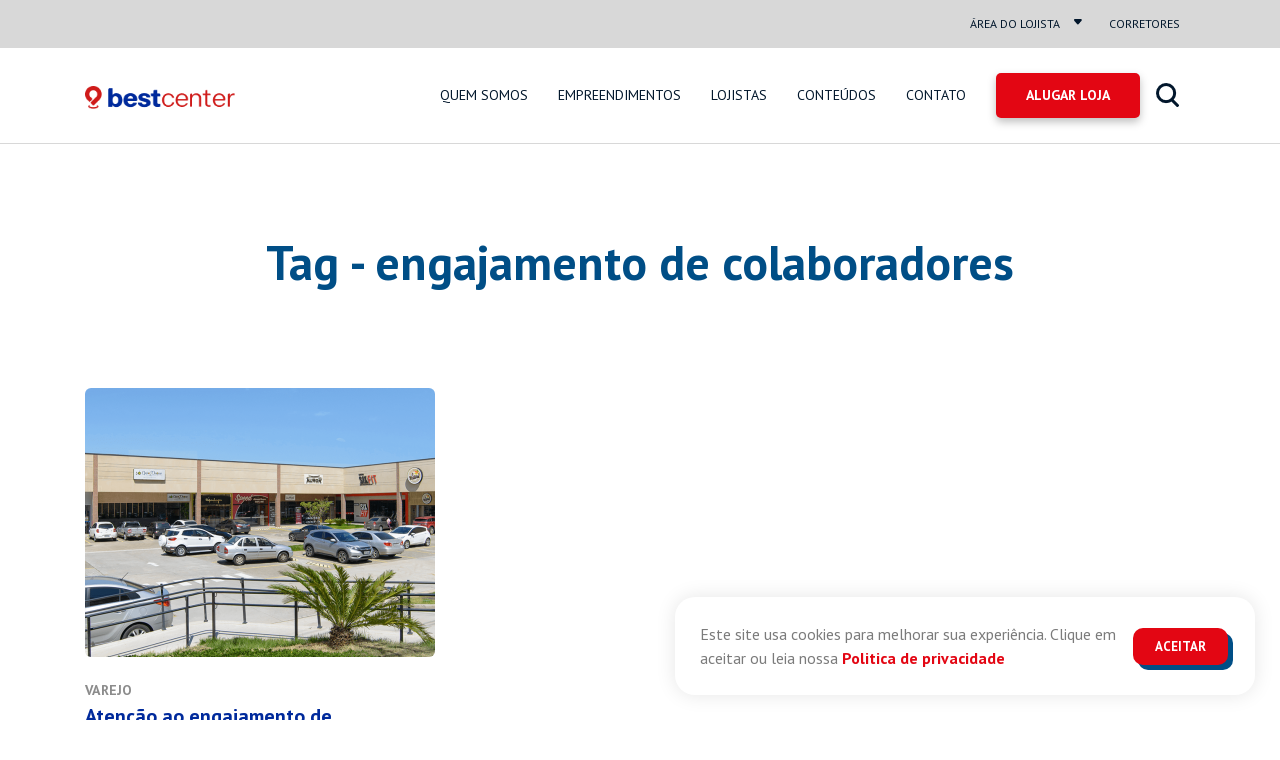

--- FILE ---
content_type: text/html; charset=UTF-8
request_url: https://www.bestcenter.com.br/tag/engajamento-de-colaboradores/
body_size: 17496
content:
<!DOCTYPE html>
<html lang="pt-BR" class="no-js">

<head>
    <!-- Google Tag Manager -->
    <script>(function(w,d,s,l,i){w[l]=w[l]||[];w[l].push({'gtm.start':
    new Date().getTime(),event:'gtm.js'});var f=d.getElementsByTagName(s)[0],
    j=d.createElement(s),dl=l!='dataLayer'?'&l='+l:'';j.async=true;j.src=
    'https://www.googletagmanager.com/gtm.js?id='+i+dl;f.parentNode.insertBefore(j,f);
    })(window,document,'script','dataLayer','GTM-P49SZMP');</script>
    <!-- End Google Tag Manager -->
	<meta charset="UTF-8">
	<meta http-equiv="X-UA-Compatible" content="IE=Edge, chrome=1" />
    <meta name="format-detection" content="telephone=no">
	<title>
		Arquivos engajamento de colaboradores - Best Center		 - 		Best Center	</title>

	<meta http-equiv="X-UA-Compatible" content="IE=edge,chrome=1">
	<meta name="viewport" content="width=device-width, initial-scale=1.0">
	<meta name="description" content="A maior administradora de centros de conveniência no Brasil">
    <link rel="preconnect" href="https://fonts.googleapis.com">
    <link rel="preconnect" href="https://fonts.gstatic.com" crossorigin>
    <link href="https://fonts.googleapis.com/css2?family=PT+Sans:wght@400;700&display=swap" rel="stylesheet">
	<meta name='robots' content='index, follow, max-image-preview:large, max-snippet:-1, max-video-preview:-1' />

	<!-- This site is optimized with the Yoast SEO plugin v26.9 - https://yoast.com/product/yoast-seo-wordpress/ -->
	<link rel="canonical" href="https://www.bestcenter.com.br/tag/engajamento-de-colaboradores/" />
	<meta property="og:locale" content="pt_BR" />
	<meta property="og:type" content="article" />
	<meta property="og:title" content="Arquivos engajamento de colaboradores - Best Center" />
	<meta property="og:url" content="https://www.bestcenter.com.br/tag/engajamento-de-colaboradores/" />
	<meta property="og:site_name" content="Best Center" />
	<meta property="og:image" content="https://www.bestcenter.com.br/wp-content/uploads/2021/10/embu-arte-scaled.jpeg" />
	<meta property="og:image:width" content="2560" />
	<meta property="og:image:height" content="1438" />
	<meta property="og:image:type" content="image/jpeg" />
	<meta name="twitter:card" content="summary_large_image" />
	<script type="application/ld+json" class="yoast-schema-graph">{"@context":"https://schema.org","@graph":[{"@type":"CollectionPage","@id":"https://www.bestcenter.com.br/tag/engajamento-de-colaboradores/","url":"https://www.bestcenter.com.br/tag/engajamento-de-colaboradores/","name":"Arquivos engajamento de colaboradores - Best Center","isPartOf":{"@id":"https://www.bestcenter.com.br/#website"},"primaryImageOfPage":{"@id":"https://www.bestcenter.com.br/tag/engajamento-de-colaboradores/#primaryimage"},"image":{"@id":"https://www.bestcenter.com.br/tag/engajamento-de-colaboradores/#primaryimage"},"thumbnailUrl":"https://www.bestcenter.com.br/wp-content/uploads/2023/04/BLOGPOST1-ABR-PARTE1-BEST-CENTER.png","breadcrumb":{"@id":"https://www.bestcenter.com.br/tag/engajamento-de-colaboradores/#breadcrumb"},"inLanguage":"pt-BR"},{"@type":"ImageObject","inLanguage":"pt-BR","@id":"https://www.bestcenter.com.br/tag/engajamento-de-colaboradores/#primaryimage","url":"https://www.bestcenter.com.br/wp-content/uploads/2023/04/BLOGPOST1-ABR-PARTE1-BEST-CENTER.png","contentUrl":"https://www.bestcenter.com.br/wp-content/uploads/2023/04/BLOGPOST1-ABR-PARTE1-BEST-CENTER.png","width":1911,"height":704,"caption":"Header para BP sobre engajamento de colaboradores"},{"@type":"BreadcrumbList","@id":"https://www.bestcenter.com.br/tag/engajamento-de-colaboradores/#breadcrumb","itemListElement":[{"@type":"ListItem","position":1,"name":"Home","item":"https://www.bestcenter.com.br/"},{"@type":"ListItem","position":2,"name":"engajamento de colaboradores"}]},{"@type":"WebSite","@id":"https://www.bestcenter.com.br/#website","url":"https://www.bestcenter.com.br/","name":"Best Center","description":"A maior administradora de centros de conveniência no Brasil","publisher":{"@id":"https://www.bestcenter.com.br/#organization"},"alternateName":"Best Center | A maior administradora de centros de conveniência no Brasil","potentialAction":[{"@type":"SearchAction","target":{"@type":"EntryPoint","urlTemplate":"https://www.bestcenter.com.br/?s={search_term_string}"},"query-input":{"@type":"PropertyValueSpecification","valueRequired":true,"valueName":"search_term_string"}}],"inLanguage":"pt-BR"},{"@type":"Organization","@id":"https://www.bestcenter.com.br/#organization","name":"Best Center | A maior administradora de centros de conveniência no Brasil","alternateName":"Best Center | A maior administradora de centros de conveniência no Brasil","url":"https://www.bestcenter.com.br/","logo":{"@type":"ImageObject","inLanguage":"pt-BR","@id":"https://www.bestcenter.com.br/#/schema/logo/image/","url":"https://www.bestcenter.com.br/wp-content/uploads/2022/05/bestcenter-logo.svg","contentUrl":"https://www.bestcenter.com.br/wp-content/uploads/2022/05/bestcenter-logo.svg","width":228,"height":49,"caption":"Best Center | A maior administradora de centros de conveniência no Brasil"},"image":{"@id":"https://www.bestcenter.com.br/#/schema/logo/image/"}}]}</script>
	<!-- / Yoast SEO plugin. -->


<link rel='dns-prefetch' href='//ajax.googleapis.com' />
<link rel='dns-prefetch' href='//cdnjs.cloudflare.com' />
<link rel='dns-prefetch' href='//stackpath.bootstrapcdn.com' />
<link rel="alternate" type="application/rss+xml" title="Feed de tag para Best Center &raquo; engajamento de colaboradores" href="https://www.bestcenter.com.br/tag/engajamento-de-colaboradores/feed/" />
<style id='wp-img-auto-sizes-contain-inline-css' type='text/css'>
img:is([sizes=auto i],[sizes^="auto," i]){contain-intrinsic-size:3000px 1500px}
/*# sourceURL=wp-img-auto-sizes-contain-inline-css */
</style>
<style id='wp-block-library-inline-css' type='text/css'>
:root{--wp-block-synced-color:#7a00df;--wp-block-synced-color--rgb:122,0,223;--wp-bound-block-color:var(--wp-block-synced-color);--wp-editor-canvas-background:#ddd;--wp-admin-theme-color:#007cba;--wp-admin-theme-color--rgb:0,124,186;--wp-admin-theme-color-darker-10:#006ba1;--wp-admin-theme-color-darker-10--rgb:0,107,160.5;--wp-admin-theme-color-darker-20:#005a87;--wp-admin-theme-color-darker-20--rgb:0,90,135;--wp-admin-border-width-focus:2px}@media (min-resolution:192dpi){:root{--wp-admin-border-width-focus:1.5px}}.wp-element-button{cursor:pointer}:root .has-very-light-gray-background-color{background-color:#eee}:root .has-very-dark-gray-background-color{background-color:#313131}:root .has-very-light-gray-color{color:#eee}:root .has-very-dark-gray-color{color:#313131}:root .has-vivid-green-cyan-to-vivid-cyan-blue-gradient-background{background:linear-gradient(135deg,#00d084,#0693e3)}:root .has-purple-crush-gradient-background{background:linear-gradient(135deg,#34e2e4,#4721fb 50%,#ab1dfe)}:root .has-hazy-dawn-gradient-background{background:linear-gradient(135deg,#faaca8,#dad0ec)}:root .has-subdued-olive-gradient-background{background:linear-gradient(135deg,#fafae1,#67a671)}:root .has-atomic-cream-gradient-background{background:linear-gradient(135deg,#fdd79a,#004a59)}:root .has-nightshade-gradient-background{background:linear-gradient(135deg,#330968,#31cdcf)}:root .has-midnight-gradient-background{background:linear-gradient(135deg,#020381,#2874fc)}:root{--wp--preset--font-size--normal:16px;--wp--preset--font-size--huge:42px}.has-regular-font-size{font-size:1em}.has-larger-font-size{font-size:2.625em}.has-normal-font-size{font-size:var(--wp--preset--font-size--normal)}.has-huge-font-size{font-size:var(--wp--preset--font-size--huge)}.has-text-align-center{text-align:center}.has-text-align-left{text-align:left}.has-text-align-right{text-align:right}.has-fit-text{white-space:nowrap!important}#end-resizable-editor-section{display:none}.aligncenter{clear:both}.items-justified-left{justify-content:flex-start}.items-justified-center{justify-content:center}.items-justified-right{justify-content:flex-end}.items-justified-space-between{justify-content:space-between}.screen-reader-text{border:0;clip-path:inset(50%);height:1px;margin:-1px;overflow:hidden;padding:0;position:absolute;width:1px;word-wrap:normal!important}.screen-reader-text:focus{background-color:#ddd;clip-path:none;color:#444;display:block;font-size:1em;height:auto;left:5px;line-height:normal;padding:15px 23px 14px;text-decoration:none;top:5px;width:auto;z-index:100000}html :where(.has-border-color){border-style:solid}html :where([style*=border-top-color]){border-top-style:solid}html :where([style*=border-right-color]){border-right-style:solid}html :where([style*=border-bottom-color]){border-bottom-style:solid}html :where([style*=border-left-color]){border-left-style:solid}html :where([style*=border-width]){border-style:solid}html :where([style*=border-top-width]){border-top-style:solid}html :where([style*=border-right-width]){border-right-style:solid}html :where([style*=border-bottom-width]){border-bottom-style:solid}html :where([style*=border-left-width]){border-left-style:solid}html :where(img[class*=wp-image-]){height:auto;max-width:100%}:where(figure){margin:0 0 1em}html :where(.is-position-sticky){--wp-admin--admin-bar--position-offset:var(--wp-admin--admin-bar--height,0px)}@media screen and (max-width:600px){html :where(.is-position-sticky){--wp-admin--admin-bar--position-offset:0px}}

/*# sourceURL=wp-block-library-inline-css */
</style><style id='global-styles-inline-css' type='text/css'>
:root{--wp--preset--aspect-ratio--square: 1;--wp--preset--aspect-ratio--4-3: 4/3;--wp--preset--aspect-ratio--3-4: 3/4;--wp--preset--aspect-ratio--3-2: 3/2;--wp--preset--aspect-ratio--2-3: 2/3;--wp--preset--aspect-ratio--16-9: 16/9;--wp--preset--aspect-ratio--9-16: 9/16;--wp--preset--color--black: #000000;--wp--preset--color--cyan-bluish-gray: #abb8c3;--wp--preset--color--white: #ffffff;--wp--preset--color--pale-pink: #f78da7;--wp--preset--color--vivid-red: #cf2e2e;--wp--preset--color--luminous-vivid-orange: #ff6900;--wp--preset--color--luminous-vivid-amber: #fcb900;--wp--preset--color--light-green-cyan: #7bdcb5;--wp--preset--color--vivid-green-cyan: #00d084;--wp--preset--color--pale-cyan-blue: #8ed1fc;--wp--preset--color--vivid-cyan-blue: #0693e3;--wp--preset--color--vivid-purple: #9b51e0;--wp--preset--gradient--vivid-cyan-blue-to-vivid-purple: linear-gradient(135deg,rgb(6,147,227) 0%,rgb(155,81,224) 100%);--wp--preset--gradient--light-green-cyan-to-vivid-green-cyan: linear-gradient(135deg,rgb(122,220,180) 0%,rgb(0,208,130) 100%);--wp--preset--gradient--luminous-vivid-amber-to-luminous-vivid-orange: linear-gradient(135deg,rgb(252,185,0) 0%,rgb(255,105,0) 100%);--wp--preset--gradient--luminous-vivid-orange-to-vivid-red: linear-gradient(135deg,rgb(255,105,0) 0%,rgb(207,46,46) 100%);--wp--preset--gradient--very-light-gray-to-cyan-bluish-gray: linear-gradient(135deg,rgb(238,238,238) 0%,rgb(169,184,195) 100%);--wp--preset--gradient--cool-to-warm-spectrum: linear-gradient(135deg,rgb(74,234,220) 0%,rgb(151,120,209) 20%,rgb(207,42,186) 40%,rgb(238,44,130) 60%,rgb(251,105,98) 80%,rgb(254,248,76) 100%);--wp--preset--gradient--blush-light-purple: linear-gradient(135deg,rgb(255,206,236) 0%,rgb(152,150,240) 100%);--wp--preset--gradient--blush-bordeaux: linear-gradient(135deg,rgb(254,205,165) 0%,rgb(254,45,45) 50%,rgb(107,0,62) 100%);--wp--preset--gradient--luminous-dusk: linear-gradient(135deg,rgb(255,203,112) 0%,rgb(199,81,192) 50%,rgb(65,88,208) 100%);--wp--preset--gradient--pale-ocean: linear-gradient(135deg,rgb(255,245,203) 0%,rgb(182,227,212) 50%,rgb(51,167,181) 100%);--wp--preset--gradient--electric-grass: linear-gradient(135deg,rgb(202,248,128) 0%,rgb(113,206,126) 100%);--wp--preset--gradient--midnight: linear-gradient(135deg,rgb(2,3,129) 0%,rgb(40,116,252) 100%);--wp--preset--font-size--small: 13px;--wp--preset--font-size--medium: 20px;--wp--preset--font-size--large: 36px;--wp--preset--font-size--x-large: 42px;--wp--preset--spacing--20: 0.44rem;--wp--preset--spacing--30: 0.67rem;--wp--preset--spacing--40: 1rem;--wp--preset--spacing--50: 1.5rem;--wp--preset--spacing--60: 2.25rem;--wp--preset--spacing--70: 3.38rem;--wp--preset--spacing--80: 5.06rem;--wp--preset--shadow--natural: 6px 6px 9px rgba(0, 0, 0, 0.2);--wp--preset--shadow--deep: 12px 12px 50px rgba(0, 0, 0, 0.4);--wp--preset--shadow--sharp: 6px 6px 0px rgba(0, 0, 0, 0.2);--wp--preset--shadow--outlined: 6px 6px 0px -3px rgb(255, 255, 255), 6px 6px rgb(0, 0, 0);--wp--preset--shadow--crisp: 6px 6px 0px rgb(0, 0, 0);}:where(.is-layout-flex){gap: 0.5em;}:where(.is-layout-grid){gap: 0.5em;}body .is-layout-flex{display: flex;}.is-layout-flex{flex-wrap: wrap;align-items: center;}.is-layout-flex > :is(*, div){margin: 0;}body .is-layout-grid{display: grid;}.is-layout-grid > :is(*, div){margin: 0;}:where(.wp-block-columns.is-layout-flex){gap: 2em;}:where(.wp-block-columns.is-layout-grid){gap: 2em;}:where(.wp-block-post-template.is-layout-flex){gap: 1.25em;}:where(.wp-block-post-template.is-layout-grid){gap: 1.25em;}.has-black-color{color: var(--wp--preset--color--black) !important;}.has-cyan-bluish-gray-color{color: var(--wp--preset--color--cyan-bluish-gray) !important;}.has-white-color{color: var(--wp--preset--color--white) !important;}.has-pale-pink-color{color: var(--wp--preset--color--pale-pink) !important;}.has-vivid-red-color{color: var(--wp--preset--color--vivid-red) !important;}.has-luminous-vivid-orange-color{color: var(--wp--preset--color--luminous-vivid-orange) !important;}.has-luminous-vivid-amber-color{color: var(--wp--preset--color--luminous-vivid-amber) !important;}.has-light-green-cyan-color{color: var(--wp--preset--color--light-green-cyan) !important;}.has-vivid-green-cyan-color{color: var(--wp--preset--color--vivid-green-cyan) !important;}.has-pale-cyan-blue-color{color: var(--wp--preset--color--pale-cyan-blue) !important;}.has-vivid-cyan-blue-color{color: var(--wp--preset--color--vivid-cyan-blue) !important;}.has-vivid-purple-color{color: var(--wp--preset--color--vivid-purple) !important;}.has-black-background-color{background-color: var(--wp--preset--color--black) !important;}.has-cyan-bluish-gray-background-color{background-color: var(--wp--preset--color--cyan-bluish-gray) !important;}.has-white-background-color{background-color: var(--wp--preset--color--white) !important;}.has-pale-pink-background-color{background-color: var(--wp--preset--color--pale-pink) !important;}.has-vivid-red-background-color{background-color: var(--wp--preset--color--vivid-red) !important;}.has-luminous-vivid-orange-background-color{background-color: var(--wp--preset--color--luminous-vivid-orange) !important;}.has-luminous-vivid-amber-background-color{background-color: var(--wp--preset--color--luminous-vivid-amber) !important;}.has-light-green-cyan-background-color{background-color: var(--wp--preset--color--light-green-cyan) !important;}.has-vivid-green-cyan-background-color{background-color: var(--wp--preset--color--vivid-green-cyan) !important;}.has-pale-cyan-blue-background-color{background-color: var(--wp--preset--color--pale-cyan-blue) !important;}.has-vivid-cyan-blue-background-color{background-color: var(--wp--preset--color--vivid-cyan-blue) !important;}.has-vivid-purple-background-color{background-color: var(--wp--preset--color--vivid-purple) !important;}.has-black-border-color{border-color: var(--wp--preset--color--black) !important;}.has-cyan-bluish-gray-border-color{border-color: var(--wp--preset--color--cyan-bluish-gray) !important;}.has-white-border-color{border-color: var(--wp--preset--color--white) !important;}.has-pale-pink-border-color{border-color: var(--wp--preset--color--pale-pink) !important;}.has-vivid-red-border-color{border-color: var(--wp--preset--color--vivid-red) !important;}.has-luminous-vivid-orange-border-color{border-color: var(--wp--preset--color--luminous-vivid-orange) !important;}.has-luminous-vivid-amber-border-color{border-color: var(--wp--preset--color--luminous-vivid-amber) !important;}.has-light-green-cyan-border-color{border-color: var(--wp--preset--color--light-green-cyan) !important;}.has-vivid-green-cyan-border-color{border-color: var(--wp--preset--color--vivid-green-cyan) !important;}.has-pale-cyan-blue-border-color{border-color: var(--wp--preset--color--pale-cyan-blue) !important;}.has-vivid-cyan-blue-border-color{border-color: var(--wp--preset--color--vivid-cyan-blue) !important;}.has-vivid-purple-border-color{border-color: var(--wp--preset--color--vivid-purple) !important;}.has-vivid-cyan-blue-to-vivid-purple-gradient-background{background: var(--wp--preset--gradient--vivid-cyan-blue-to-vivid-purple) !important;}.has-light-green-cyan-to-vivid-green-cyan-gradient-background{background: var(--wp--preset--gradient--light-green-cyan-to-vivid-green-cyan) !important;}.has-luminous-vivid-amber-to-luminous-vivid-orange-gradient-background{background: var(--wp--preset--gradient--luminous-vivid-amber-to-luminous-vivid-orange) !important;}.has-luminous-vivid-orange-to-vivid-red-gradient-background{background: var(--wp--preset--gradient--luminous-vivid-orange-to-vivid-red) !important;}.has-very-light-gray-to-cyan-bluish-gray-gradient-background{background: var(--wp--preset--gradient--very-light-gray-to-cyan-bluish-gray) !important;}.has-cool-to-warm-spectrum-gradient-background{background: var(--wp--preset--gradient--cool-to-warm-spectrum) !important;}.has-blush-light-purple-gradient-background{background: var(--wp--preset--gradient--blush-light-purple) !important;}.has-blush-bordeaux-gradient-background{background: var(--wp--preset--gradient--blush-bordeaux) !important;}.has-luminous-dusk-gradient-background{background: var(--wp--preset--gradient--luminous-dusk) !important;}.has-pale-ocean-gradient-background{background: var(--wp--preset--gradient--pale-ocean) !important;}.has-electric-grass-gradient-background{background: var(--wp--preset--gradient--electric-grass) !important;}.has-midnight-gradient-background{background: var(--wp--preset--gradient--midnight) !important;}.has-small-font-size{font-size: var(--wp--preset--font-size--small) !important;}.has-medium-font-size{font-size: var(--wp--preset--font-size--medium) !important;}.has-large-font-size{font-size: var(--wp--preset--font-size--large) !important;}.has-x-large-font-size{font-size: var(--wp--preset--font-size--x-large) !important;}
/*# sourceURL=global-styles-inline-css */
</style>

<style id='classic-theme-styles-inline-css' type='text/css'>
/*! This file is auto-generated */
.wp-block-button__link{color:#fff;background-color:#32373c;border-radius:9999px;box-shadow:none;text-decoration:none;padding:calc(.667em + 2px) calc(1.333em + 2px);font-size:1.125em}.wp-block-file__button{background:#32373c;color:#fff;text-decoration:none}
/*# sourceURL=/wp-includes/css/classic-themes.min.css */
</style>
<link rel='stylesheet' id='contact-form-7-css' href='https://www.bestcenter.com.br/wp-content/plugins/contact-form-7/includes/css/styles.css?ver=6.1.4' type='text/css' media='all' />
<link rel='stylesheet' id='accept-cookie-css-css' href='https://www.bestcenter.com.br/wp-content/plugins/cookielayer/public/css/cookie-style.css?ver=6.9' type='text/css' media='all' />
<link rel='stylesheet' id='Bootstrap-css' href='https://stackpath.bootstrapcdn.com/bootstrap/4.3.1/css/bootstrap.min.css?ver=5' type='text/css' media='all' />
<link rel='stylesheet' id='bc-slick-css' href='https://www.bestcenter.com.br/wp-content/themes/tema-best-center/lib/libs/slickslider/slick.css?ver=5' type='text/css' media='all' />
<link rel='stylesheet' id='css-fancybox-css' href='https://www.bestcenter.com.br/wp-content/themes/tema-best-center/lib/libs/fancybox/jquery.fancybox.min.css?ver=5' type='text/css' media='all' />
<link rel='stylesheet' id='aos-lib-css' href='https://www.bestcenter.com.br/wp-content/themes/tema-best-center/lib/inc/aos/aos.css?ver=1' type='text/css' media='all' />
<link rel='stylesheet' id='bc-style-css' href='https://www.bestcenter.com.br/wp-content/themes/tema-best-center/assets/css/style.css?ver=5' type='text/css' media='all' />
<link rel='stylesheet' id='cf7cf-style-css' href='https://www.bestcenter.com.br/wp-content/plugins/cf7-conditional-fields/style.css?ver=2.6.7' type='text/css' media='all' />
<script type="text/javascript" src="https://www.bestcenter.com.br/wp-includes/js/jquery/jquery.min.js?ver=3.7.1" id="jquery-core-js"></script>
<script type="text/javascript" src="https://www.bestcenter.com.br/wp-includes/js/jquery/jquery-migrate.min.js?ver=3.4.1" id="jquery-migrate-js"></script>
<link rel="EditURI" type="application/rsd+xml" title="RSD" href="https://www.bestcenter.com.br/xmlrpc.php?rsd" />
<meta name="generator" content="WordPress 6.9" />
<link rel="icon" href="https://www.bestcenter.com.br/wp-content/uploads/2024/09/cropped-Flaticon-512x512-1-1-32x32.png" sizes="32x32" />
<link rel="icon" href="https://www.bestcenter.com.br/wp-content/uploads/2024/09/cropped-Flaticon-512x512-1-1-192x192.png" sizes="192x192" />
<link rel="apple-touch-icon" href="https://www.bestcenter.com.br/wp-content/uploads/2024/09/cropped-Flaticon-512x512-1-1-180x180.png" />
<meta name="msapplication-TileImage" content="https://www.bestcenter.com.br/wp-content/uploads/2024/09/cropped-Flaticon-512x512-1-1-270x270.png" />

</head>
<body data-rsssl=1 class="archive tag tag-engajamento-de-colaboradores tag-197 wp-theme-tema-best-center">
<!-- Google Tag Manager (noscript) -->
<noscript><iframe src="https://www.googletagmanager.com/ns.html?id=GTM-P49SZMP"
height="0" width="0" style="display:none;visibility:hidden"></iframe></noscript>
<!-- End Google Tag Manager (noscript) -->
<header>
    <nav class="navbar navbar-expand-md bc-menu-top">
        <div class="container">
        <div id="layer-bestcenter-menu-top" class="collapse navbar-collapse"><ul id="menu-menu-topo" class="navbar-nav ml-auto"><li itemscope="itemscope" itemtype="https://www.schema.org/SiteNavigationElement" id="menu-item-6" class="menu-item menu-item-type-custom menu-item-object-custom menu-item-has-children dropdown menu-item-6 nav-item"><a title="Área do lojista" href="#" data-toggle="dropdown" aria-haspopup="true" aria-expanded="false" class="dropdown-toggle nav-link" id="menu-item-dropdown-6">Área do lojista</a>
<ul class="dropdown-menu" aria-labelledby="menu-item-dropdown-6" role="menu">
	<li itemscope="itemscope" itemtype="https://www.schema.org/SiteNavigationElement" id="menu-item-4588" class="menu-item menu-item-type-custom menu-item-object-custom menu-item-4588 nav-item"><a title="Portal do cliente" target="_blank" href="http://www.sac.bestcenter.com.br/login_external" class="dropdown-item">Portal do cliente</a></li>
	<li itemscope="itemscope" itemtype="https://www.schema.org/SiteNavigationElement" id="menu-item-4589" class="menu-item menu-item-type-custom menu-item-object-custom menu-item-4589 nav-item"><a title="Abertura de chamado" target="_blank" href="https://sac.bestcenter.com.br/abertura-contato" class="dropdown-item">Abertura de chamado</a></li>
</ul>
</li>
<li itemscope="itemscope" itemtype="https://www.schema.org/SiteNavigationElement" id="menu-item-34" class="menu-item menu-item-type-post_type menu-item-object-page menu-item-34 nav-item"><a title="Corretores" href="https://www.bestcenter.com.br/corretores/" class="nav-link">Corretores</a></li>
</ul></div>        </div>
    </nav>
    <nav class="navbar navbar-expand-md bc-menu">
        <div class="container">
          <a class="navbar-brand" href="https://www.bestcenter.com.br">
          <img src="https://www.bestcenter.com.br/wp-content/themes/tema-best-center/assets/img/bestcenter-logo.png" alt="Best Center">
          </a>
          <button class="btn_nav" type="button" id="sidebarCollapse">
            
          </button> 
            <div id="layer-bestcenter-menu" class="collapse navbar-collapse justify-content-md-end"><ul id="menu-menu-principal" class="nav navbar-nav"><li itemscope="itemscope" itemtype="https://www.schema.org/SiteNavigationElement" id="menu-item-19" class="menu-item menu-item-type-post_type menu-item-object-page menu-item-19 nav-item"><a title="Quem somos" href="https://www.bestcenter.com.br/quem-somos/" class="nav-link">Quem somos</a></li>
<li itemscope="itemscope" itemtype="https://www.schema.org/SiteNavigationElement" id="menu-item-30" class="menu-item menu-item-type-post_type menu-item-object-page menu-item-30 nav-item"><a title="Empreendimentos" href="https://www.bestcenter.com.br/empreendimentos/" class="nav-link">Empreendimentos</a></li>
<li itemscope="itemscope" itemtype="https://www.schema.org/SiteNavigationElement" id="menu-item-22" class="menu-item menu-item-type-post_type menu-item-object-page menu-item-22 nav-item"><a title="Lojistas" href="https://www.bestcenter.com.br/area-lojista/" class="nav-link">Lojistas</a></li>
<li itemscope="itemscope" itemtype="https://www.schema.org/SiteNavigationElement" id="menu-item-37" class="menu-item menu-item-type-post_type menu-item-object-page current_page_parent menu-item-37 nav-item"><a title="Conteúdos" href="https://www.bestcenter.com.br/conteudos-blog-da-best/" class="nav-link">Conteúdos</a></li>
<li itemscope="itemscope" itemtype="https://www.schema.org/SiteNavigationElement" id="menu-item-26" class="menu-item menu-item-type-post_type menu-item-object-page menu-item-26 nav-item"><a title="Contato" href="https://www.bestcenter.com.br/fale-conosco/" class="nav-link">Contato</a></li>
</ul></div>            <div class="pri-menu-button">
                <ul class="pri-menu-button-ul">
                    <li>
                        <form action="/empreendimentos" class="lancamentos" method="post">
                            <input type="hidden" name="busca-obra" value="1">
                            <input type="submit" value="Alugar Loja">
                        </form>
                    </li>
                    <li><button id="btn-search-active" class="nav-link bc-search-style"><svg width="23" height="25" viewBox="0 0 23 25" fill="none" xmlns="http://www.w3.org/2000/svg"><circle cx="10.0872" cy="10.0872" r="8.58715" stroke="#02172C" stroke-width="3"/><line x1="16.6216" y1="17.6526" x2="21.4352" y2="22.4662" stroke="#02172C" stroke-width="3" stroke-linecap="round" stroke-linejoin="round"/></svg></button>
                        <div class="dropdown-menu-bc">
                            <form class="form-search" action="https://www.bestcenter.com.br/" method="get" accept-charset="utf-8" id="searchform" role="search">
    <input type="hidden" name="qual-pesquisar" value="centro-comercial">
    <input type="search" value="" name="s" id="s" placeholder="Pesquisar"/>
    <input type="submit" id="searchsubmit" value="Buscar" />
</form>                        </div>
                    </li>
                </ul>
            </div>
        </div>
      </nav>

      <!-- Sidebar  -->
    <nav id="sidebar">
        <div id="dismiss">
            <img  src="https://www.bestcenter.com.br/wp-content/themes/tema-best-center/assets/img/btn-close.svg" />
        </div>
        <a class="navbar-brand" href="https://www.bestcenter.com.br">
            <img src="https://www.bestcenter.com.br/wp-content/themes/tema-best-center/assets/img/bestcenter-logo.png" alt="Best Center">
        </a>
        <ul id="menu-menu-principal-1" class="list-unstyled components"><li itemscope="itemscope" itemtype="https://www.schema.org/SiteNavigationElement" class="menu-item menu-item-type-post_type menu-item-object-page menu-item-19 nav-item"><a title="Quem somos" href="https://www.bestcenter.com.br/quem-somos/" class="nav-link">Quem somos</a></li>
<li itemscope="itemscope" itemtype="https://www.schema.org/SiteNavigationElement" class="menu-item menu-item-type-post_type menu-item-object-page menu-item-30 nav-item"><a title="Empreendimentos" href="https://www.bestcenter.com.br/empreendimentos/" class="nav-link">Empreendimentos</a></li>
<li itemscope="itemscope" itemtype="https://www.schema.org/SiteNavigationElement" class="menu-item menu-item-type-post_type menu-item-object-page menu-item-22 nav-item"><a title="Lojistas" href="https://www.bestcenter.com.br/area-lojista/" class="nav-link">Lojistas</a></li>
<li itemscope="itemscope" itemtype="https://www.schema.org/SiteNavigationElement" class="menu-item menu-item-type-post_type menu-item-object-page current_page_parent menu-item-37 nav-item"><a title="Conteúdos" href="https://www.bestcenter.com.br/conteudos-blog-da-best/" class="nav-link">Conteúdos</a></li>
<li itemscope="itemscope" itemtype="https://www.schema.org/SiteNavigationElement" class="menu-item menu-item-type-post_type menu-item-object-page menu-item-26 nav-item"><a title="Contato" href="https://www.bestcenter.com.br/fale-conosco/" class="nav-link">Contato</a></li>
</ul>        <ul id="menu-menu-topo-1" class="list-unstyled area-logista"><li itemscope="itemscope" itemtype="https://www.schema.org/SiteNavigationElement" class="menu-item menu-item-type-custom menu-item-object-custom menu-item-has-children dropdown menu-item-6 nav-item"><a title="Área do lojista" href="#" data-toggle="dropdown" aria-haspopup="true" aria-expanded="false" class="dropdown-toggle nav-link" id="menu-item-dropdown-6">Área do lojista</a>
<ul class="dropdown-menu" aria-labelledby="menu-item-dropdown-6" role="menu">
	<li itemscope="itemscope" itemtype="https://www.schema.org/SiteNavigationElement" class="menu-item menu-item-type-custom menu-item-object-custom menu-item-4588 nav-item"><a title="Portal do cliente" target="_blank" href="http://www.sac.bestcenter.com.br/login_external" class="dropdown-item">Portal do cliente</a></li>
	<li itemscope="itemscope" itemtype="https://www.schema.org/SiteNavigationElement" class="menu-item menu-item-type-custom menu-item-object-custom menu-item-4589 nav-item"><a title="Abertura de chamado" target="_blank" href="https://sac.bestcenter.com.br/abertura-contato" class="dropdown-item">Abertura de chamado</a></li>
</ul>
</li>
<li itemscope="itemscope" itemtype="https://www.schema.org/SiteNavigationElement" class="menu-item menu-item-type-post_type menu-item-object-page menu-item-34 nav-item"><a title="Corretores" href="https://www.bestcenter.com.br/corretores/" class="nav-link">Corretores</a></li>
</ul>        <div class="pri-menu-button-mobile">
            <ul class="pri-menu-button-ul">
                <li>
                    <form action="/empreendimentos" class="lancamentos" method="post">
                        <input type="hidden" name="busca-obra" value="1">
                        <input type="submit" value="Novos Empreendimentos">
                    </form>
                </li>
            </ul>
        </div>
        <div class="pri-menu-search-mobile">
            <ul class="pri-menu-button-ul">
                <li><form class="form-search" action="https://www.bestcenter.com.br/" method="get" accept-charset="utf-8" id="searchform" role="search">
    <input type="hidden" name="qual-pesquisar" value="centro-comercial">
    <input type="search" value="" name="s" id="s" placeholder="Pesquisar"/>
    <input type="submit" id="searchsubmit" value="Buscar" />
</form></li>
            </ul>
        </div>
    </nav>
    <!-- <div class="scroll-bg-menu">
        <button type="button" id="sidebarCollapse" class="btn_nav"></button>
    </div> -->
</header><section class="container-fluid section-heade-search">
    <div class="container">
        <div class="row">
            <div class="col-12 text-heade-search text-center">
                <h1>Tag - engajamento de colaboradores</h1>
            </div>
        </div>
    </div>
</section>
<section class="container container-section-posts">
    <div class="row">
                        <div class="col-12 col-md-4 post-noticias-item mb-5 clicavel" onclick="window.location.href='https://www.bestcenter.com.br/atencao-ao-engajamento-de-colaboradores/'">
            <img class="img-fluid" src="https://www.bestcenter.com.br/wp-content/uploads/2023/04/BLOGPOST1-ABR-PARTE1-BEST-CENTER-350x269.png">
            <div class="text-post-noticias">
                <span><ul class="post-categories">
	<li><a href="https://www.bestcenter.com.br/categoria/verejo/" rel="category tag">Varejo</a></li></ul></span>
                <h1>Atenção ao engajamento de colaboradores: a importância da valorização de quem move seu negócio </h1>
                <p><a href="https://www.bestcenter.com.br/atencao-ao-engajamento-de-colaboradores/">Leia mais ></a> . <svg width="17" height="17" viewBox="0 0 17 17" fill="none" xmlns="http://www.w3.org/2000/svg"><path fill-rule="evenodd" clip-rule="evenodd" d="M8.5 1C12.6394 1 16 4.36062 16 8.5C16 12.6394 12.6394 16 8.5 16C4.36062 16 1 12.6394 1 8.5C1 4.36062 4.36062 1 8.5 1ZM8.5 1.625C12.2944 1.625 15.375 4.70562 15.375 8.5C15.375 12.2944 12.2944 15.375 8.5 15.375C4.70562 15.375 1.625 12.2944 1.625 8.5C1.625 4.70562 4.70562 1.625 8.5 1.625ZM8.5 8.5H12.25V9.125H7.875V3.5H8.5V8.5Z" fill="#8C8C8C" stroke="#8C8C8C" stroke-width="0.5"/></svg> <span class="time-to-read">7 min</p> 
            </div>
        </div>
                    </div>
    <div class="row">
        <div class="col-12 col-md-12 text-center">
                    </div>
    </div>
</section>
<section class="container section-contato-footer pg-conteudo">
    <div class="row">
        <div class="col-12 text-center bc-header-section cta-footer pb-3">
            <span>newsletter</span>
            <h2>Receba a newsletter da Best Center</h2>
            <p>Preencha o formulário abaixo e receba em seu e-mail as principais novidades da Best Center.</p>
        </div>
        <div class="col-12 col-md-8 m-auto div-contato-footer">
            
<div class="wpcf7 no-js" id="wpcf7-f23-o1" lang="pt-BR" dir="ltr" data-wpcf7-id="23">
<div class="screen-reader-response"><p role="status" aria-live="polite" aria-atomic="true"></p> <ul></ul></div>
<form action="/tag/engajamento-de-colaboradores/#wpcf7-f23-o1" method="post" class="wpcf7-form init" aria-label="Formulários de contato" novalidate="novalidate" data-status="init">
<fieldset class="hidden-fields-container"><input type="hidden" name="_wpcf7" value="23" /><input type="hidden" name="_wpcf7_version" value="6.1.4" /><input type="hidden" name="_wpcf7_locale" value="pt_BR" /><input type="hidden" name="_wpcf7_unit_tag" value="wpcf7-f23-o1" /><input type="hidden" name="_wpcf7_container_post" value="0" /><input type="hidden" name="_wpcf7_posted_data_hash" value="" /><input type="hidden" name="_wpcf7cf_hidden_group_fields" value="[]" /><input type="hidden" name="_wpcf7cf_hidden_groups" value="[]" /><input type="hidden" name="_wpcf7cf_visible_groups" value="[]" /><input type="hidden" name="_wpcf7cf_repeaters" value="[]" /><input type="hidden" name="_wpcf7cf_steps" value="{}" /><input type="hidden" name="_wpcf7cf_options" value="{&quot;form_id&quot;:23,&quot;conditions&quot;:[],&quot;settings&quot;:{&quot;animation&quot;:&quot;yes&quot;,&quot;animation_intime&quot;:200,&quot;animation_outtime&quot;:200,&quot;conditions_ui&quot;:&quot;normal&quot;,&quot;notice_dismissed&quot;:false}}" /><input type="hidden" name="_wpcf7dtx_version" value="5.0.4" /><input type="hidden" name="_wpcf7_recaptcha_response" value="" />
</fieldset>
<div class="row">
	<div class="col-12 col-md-6">
		<p><label>Nome<br />
<span class="wpcf7-form-control-wrap" data-name="your-name"><input size="40" maxlength="400" class="wpcf7-form-control wpcf7-text wpcf7-validates-as-required" aria-required="true" aria-invalid="false" placeholder="Nome completo" value="" type="text" name="your-name" /></span> </label>
		</p>
	</div>
	<div class="col-12 col-md-6">
		<p><label>E-mail<br />
<span class="wpcf7-form-control-wrap" data-name="your-email"><input size="40" maxlength="400" class="wpcf7-form-control wpcf7-email wpcf7-validates-as-required wpcf7-text wpcf7-validates-as-email" aria-required="true" aria-invalid="false" placeholder="E-mail de contato" value="" type="email" name="your-email" /></span> </label>
		</p>
	</div>
	<div class="col-12">
		<p><span class="wpcf7-form-control-wrap" data-name="acceptance-240"><span class="wpcf7-form-control wpcf7-acceptance optional"><span class="wpcf7-list-item"><label><input type="checkbox" name="acceptance-240" value="1" aria-invalid="false" /><span class="wpcf7-list-item-label">Declaro que li e estou de acordo com a <a href="/politica-de-privacidade">política de privacidade</a>.</span></label></span></span></span>
		</p>
	</div>
	<div class="col-12">
		<p><span class="wpcf7-form-control-wrap" data-name="checkbox-728"><span class="wpcf7-form-control wpcf7-checkbox"><span class="wpcf7-list-item first last"><label><input type="checkbox" name="checkbox-728[]" value="Não desejo receber comunicações comerciais da Best Center." /><span class="wpcf7-list-item-label">Não desejo receber comunicações comerciais da Best Center.</span></label></span></span></span>
		</p>
	</div>
	<div class="col-12 text-center aln-ajax-loader">
		<p><input class="wpcf7-form-control wpcf7-submit has-spinner mt-3" type="submit" value="fazer cadastro" />
		</p>
	</div>
</div><div class="wpcf7-response-output" aria-hidden="true"></div>
</form>
</div>
        </div>
    </div>
</section>
<footer class="container-fluid bc-footer">
        <div class="row">
            <div class="col-12 col-md-10 m-auto">
                <hr>
            </div>
        </div>
        <div class="row bc-row-footer-01">
            <div class="container">
                <div class="row bc-contact-info">
                    <div class="col-11 m-auto col-md-6">
                        <p>Desde 2011 a Best Center estimula o crescimento do comércio e varejo
por meio de centros de conveniência eficientes, práticos e seguros.</p>
                        <h6>Ainda tem dúvidas? Entre em contato!</h6>
                        <div class="bc-end-footer" >
                            <span class="mr-3"><img width="32" height="33" src="https://www.bestcenter.com.br/wp-content/themes/tema-best-center/assets/img/telefone.png" alt="Telefone"></span>
                            <span>(11) 3048-5440</span>
                        </div>
                        <div class="bc-end-footer" >
                            <span class="mr-3"><img width="32" height="33" src="https://www.bestcenter.com.br/wp-content/themes/tema-best-center/assets/img/predio.png" alt="Telefone"></span>
                            <span>Rua Dr. Eduardo de Souza Aranha, nº 153, 12º andar<br />CEP 04543-904 | São Paulo - SP</span>
                        </div>
                    </div>
                    <div class="col-12 col-md-5 offset-0 offset-md-1">
                        <div class="menu-footer"><ul id="menu-menu-footer" class="menu"><li id="menu-item-40" class="menu-item menu-item-type-post_type menu-item-object-page menu-item-40"><a href="https://www.bestcenter.com.br/quem-somos/">Quem somos</a></li>
<li id="menu-item-43" class="menu-item menu-item-type-post_type menu-item-object-page menu-item-43"><a href="https://www.bestcenter.com.br/empreendimentos/">Empreendimentos</a></li>
<li id="menu-item-44" class="menu-item menu-item-type-post_type menu-item-object-page menu-item-44"><a href="https://www.bestcenter.com.br/area-lojista/">Lojistas</a></li>
<li id="menu-item-39" class="menu-item menu-item-type-post_type menu-item-object-page current_page_parent menu-item-39"><a href="https://www.bestcenter.com.br/conteudos-blog-da-best/">Conteúdos</a></li>
<li id="menu-item-42" class="menu-item menu-item-type-post_type menu-item-object-page menu-item-42"><a href="https://www.bestcenter.com.br/corretores/">Corretores</a></li>
<li id="menu-item-41" class="menu-item menu-item-type-post_type menu-item-object-page menu-item-41"><a href="https://www.bestcenter.com.br/fale-conosco/">Contato</a></li>
<li id="menu-item-59" class="menu-item menu-item-type-post_type menu-item-object-page menu-item-privacy-policy menu-item-59"><a rel="privacy-policy" href="https://www.bestcenter.com.br/politica-de-privacidade/">Política de privacidade</a></li>
</ul></div>                    </div>
                </div>
            </div>
        </div>
        <div class="row">
            <div class="col-10 m-auto">
                <hr>
            </div>
        </div>
        <div class="row bc-row-footer-02">
            <div class="container">
                <div class="row">
                    <div class="col-12 col-md-4 text-center text-md-left al-footer">
                        <a class="bc-logo-footer" href="https://www.bestcenter.com.br">
                            <img class="img-fluid" src="https://www.bestcenter.com.br/wp-content/themes/tema-best-center/assets/img/bestcenter-logo.png" alt="Best Center">
                        </a>
                    </div>
                    <div class="col-12 col-md-4 text-center text-info-footer">
                        <p>Best Center Empreendimentos E Participacoes S.A.
CNPJ 14.576.758/0001-87<br>
© 2021 I Todos os direitos reservados</p>
                    </div>
                    <div class="col-12 col-md-4 text-center text-md-right bc-social-link-footer">
                        <ul class="bc-list-social">
                            <!-- Facebook -->
                            <li><a href="https://www.facebook.com/bestcentercentrosdeconveniencia" target="_blank" rel="noopener noreferrer"><svg width="32" height="33" viewBox="0 0 32 33" fill="none" xmlns="http://www.w3.org/2000/svg">
                            <path d="M15.893 0.5C7.08375 0.5 0 7.58375 0 16.393C0 24.2941 5.81231 30.9238 13.441 32.1044V20.9339H9.445V16.393H13.441V12.8512C13.441 8.8552 15.8022 6.67558 19.4349 6.67558C21.1604 6.67558 22.9768 6.94803 22.9768 6.94803V10.944H20.9788C18.9808 10.944 18.4359 12.1246 18.4359 13.3961V16.393H22.7952L22.0686 20.9339H18.3451V32.0136C25.9738 30.833 31.7861 24.2941 31.7861 16.393C31.7861 7.58375 24.6115 0.5 15.893 0.5Z" fill="#002A9C"/>
                            </svg>
                            </a></li>

                            <!-- Instagran -->
                            <li><a href="https://www.instagram.com/bestcenter_empreendimentos?igshid=MzRlODBiNWFlZA%3D%3D" target="_blank" rel="noopener noreferrer"><svg width="33" height="33" viewBox="0 0 33 33" fill="none" xmlns="http://www.w3.org/2000/svg">
                            <path d="M16.5874 3.31534C20.765 3.31534 21.3099 3.31534 22.9446 3.40616C24.4885 3.49697 25.3058 3.76942 25.8507 3.95106C26.5773 4.22351 27.1222 4.58678 27.6671 5.13168C28.212 5.67659 28.5753 6.22149 28.8477 6.94803C29.0294 7.49294 29.3018 8.31029 29.3926 9.85419C29.4834 11.4889 29.4834 12.0338 29.4834 16.2114C29.4834 20.389 29.4834 20.9339 29.3926 22.5686C29.3018 24.1125 29.0294 24.9299 28.8477 25.4748C28.5753 26.2013 28.212 26.7462 27.6671 27.2911C27.1222 27.836 26.5773 28.1993 25.8507 28.4717C25.3058 28.6534 24.4885 28.9258 22.9446 29.0166C21.3099 29.1075 20.765 29.1075 16.5874 29.1075C12.4098 29.1075 11.8649 29.1075 10.2302 29.0166C8.68626 28.9258 7.86891 28.6534 7.324 28.4717C6.59746 28.1993 6.05256 27.836 5.50766 27.2911C4.96275 26.7462 4.59948 26.2013 4.32703 25.4748C4.1454 24.9299 3.87295 24.1125 3.78213 22.5686C3.69131 20.9339 3.69131 20.389 3.69131 16.2114C3.69131 12.0338 3.69131 11.4889 3.78213 9.85419C3.87295 8.31029 4.1454 7.49294 4.32703 6.94803C4.59948 6.22149 4.96275 5.67659 5.50766 5.13168C6.05256 4.58678 6.59746 4.22351 7.324 3.95106C7.86891 3.76942 8.68626 3.49697 10.2302 3.40616C11.8649 3.31534 12.319 3.31534 16.5874 3.31534ZM16.5874 0.5C12.319 0.5 11.7741 0.5 10.0485 0.590817C8.41381 0.681635 7.23319 0.954087 6.2342 1.31736C5.23521 1.68063 4.32703 2.22553 3.41886 3.1337C2.51068 4.04188 1.96578 4.85923 1.60251 5.94904C1.23924 6.94803 0.96679 8.03784 0.875972 9.76337C0.785155 11.4889 0.785156 11.943 0.785156 16.3022C0.785156 20.5706 0.785155 21.1155 0.875972 22.8411C0.96679 24.4758 1.23924 25.6564 1.60251 26.6554C1.96578 27.6544 2.51068 28.5626 3.41886 29.4707C4.32703 30.3789 5.14439 30.9238 6.2342 31.2871C7.23319 31.6504 8.41381 31.9228 10.0485 32.0136C11.7741 32.1044 12.2281 32.1044 16.5874 32.1044C20.9466 32.1044 21.4007 32.1044 23.1262 32.0136C24.7609 31.9228 25.9416 31.6504 26.9406 31.2871C27.9395 30.9238 28.8477 30.3789 29.7559 29.4707C30.6641 28.5626 31.209 27.7452 31.5722 26.6554C31.9355 25.6564 32.208 24.4758 32.2988 22.8411C32.3896 21.1155 32.3896 20.6615 32.3896 16.3022C32.3896 11.943 32.3896 11.4889 32.2988 9.76337C32.208 8.12866 31.9355 6.94803 31.5722 5.94904C31.209 4.95005 30.6641 4.04188 29.7559 3.1337C28.8477 2.22553 28.0304 1.68063 26.9406 1.31736C25.9416 0.954087 24.7609 0.681635 23.1262 0.590817C21.4007 0.5 20.8558 0.5 16.5874 0.5Z" fill="#002A9C"/>
                            <path d="M16.5867 8.12866C12.1366 8.12866 8.50391 11.7614 8.50391 16.2114C8.50391 20.6615 12.1366 24.2941 16.5867 24.2941C21.0367 24.2941 24.6694 20.6615 24.6694 16.2114C24.6694 11.7614 21.0367 8.12866 16.5867 8.12866ZM16.5867 21.4788C13.6805 21.4788 11.3192 19.1176 11.3192 16.2114C11.3192 13.3053 13.6805 10.944 16.5867 10.944C19.4928 10.944 21.8541 13.3053 21.8541 16.2114C21.8541 19.1176 19.4928 21.4788 16.5867 21.4788Z" fill="#002A9C"/>
                            <path d="M24.9422 9.7633C25.9955 9.7633 26.8494 8.90944 26.8494 7.85614C26.8494 6.80284 25.9955 5.94897 24.9422 5.94897C23.8889 5.94897 23.035 6.80284 23.035 7.85614C23.035 8.90944 23.8889 9.7633 24.9422 9.7633Z" fill="#002A9C"/>
                            </svg>
                            </a></li>

                            <!-- Linkedin -->
                            <li><a href="https://www.linkedin.com/company/best-center-empreendimentos-e-participa%C3%A7%C3%B5es-s-a-" target="_blank" rel="noopener noreferrer"><svg width="32" height="33" viewBox="0 0 32 33" fill="none" xmlns="http://www.w3.org/2000/svg">
                            <path d="M30.3556 0.5H2.12113C1.11926 0.5 0.390625 1.31971 0.390625 2.2305V30.3739C0.390625 31.3758 1.21034 32.1044 2.12113 32.1044H30.2646C31.2664 32.1044 31.9951 31.2847 31.9951 30.3739V2.2305C32.0861 1.31971 31.2664 0.5 30.3556 0.5ZM10.3182 15.9834V28.0059H5.03566V16.8942V12.8868H10.3182V15.9834ZM7.67695 10.6098C6.21968 10.6098 5.03566 9.42575 5.03566 7.96848C5.03566 6.51122 6.21968 5.32719 7.67695 5.32719C9.13421 5.32719 10.3182 6.51122 10.3182 7.96848C10.3182 9.42575 9.13421 10.6098 7.67695 10.6098ZM27.7143 19.7177V28.0059H23.1604V20.6285C23.1604 18.898 22.9782 16.621 20.5191 16.621C18.06 16.621 17.6956 18.5337 17.6956 20.5374V28.0059H13.3238V15.8013V12.8868H17.5135V14.8905H17.6046C18.2421 13.7065 19.7905 12.8868 22.0674 12.8868C25.8928 12.8868 27.2589 14.7083 27.6233 17.5318C27.7143 18.1693 27.7143 18.898 27.7143 19.7177Z" fill="#002A9C"/>
                            </svg>
                            </a></li>
                            
                            <!-- Youtube -->
                            <li><a href="https://www.youtube.com/channel/UCD0RnZ3XSvkecQ7B3en6pCQ" target="_blank" rel="noopener noreferrer"><svg width="40" height="29" viewBox="0 0 40 29" fill="none" xmlns="http://www.w3.org/2000/svg">
                            <g clip-path="url(#clip0_102_503)">
                            <path d="M39.169 4.88118C38.7078 3.16824 37.3572 1.81765 35.6443 1.35647C32.5149 0.5 19.9972 0.5 19.9972 0.5C19.9972 0.5 7.4796 0.5 4.35019 1.32353C2.67019 1.78471 1.28666 3.16824 0.825482 4.88118C0.00195312 8.01059 0.00195312 14.5 0.00195312 14.5C0.00195312 14.5 0.00195312 21.0224 0.825482 24.1188C1.28666 25.8318 2.63725 27.1824 4.35019 27.6435C7.51254 28.5 19.9972 28.5 19.9972 28.5C19.9972 28.5 32.5149 28.5 35.6443 27.6765C37.3572 27.2153 38.7078 25.8647 39.169 24.1518C39.9925 21.0224 39.9925 14.5329 39.9925 14.5329C39.9925 14.5329 40.0255 8.01059 39.169 4.88118Z" fill="#002A9C"/>
                            <path d="M26.4211 14.4999L16.0117 8.50464V20.4952L26.4211 14.4999Z" fill="white"/>
                            </g>
                            <defs>
                            <clipPath id="clip0_102_503">
                            <rect width="39.9908" height="28" fill="white" transform="translate(0.00195312 0.5)"/>
                            </clipPath>
                            </defs>
                            </svg>
                            </a></li>
                        </ul>
                    </div>
                </div>
            </div>
        </div>
        <div class="row bc-devlayer">
            <div class="container">
                <div class="row">
                    <div class="col-12"><p>Desenvolvido por <a href="https://layerup.com.br/" target="_blank" rel="noopener noreferrer"><svg width="65" height="15" viewBox="0 0 65 15" fill="none" xmlns="http://www.w3.org/2000/svg"><path d="M8.81667 12.2682H1.78374C1.69321 12.2682 1.60636 12.2331 1.54217 12.1706C1.47799 12.1081 1.44169 12.0232 1.4412 11.9346V0.716264C1.41512 0.547415 1.32806 0.393324 1.19584 0.281968C1.06362 0.170612 0.895002 0.109375 0.720602 0.109375C0.546203 0.109375 0.377585 0.170612 0.245364 0.281968C0.113143 0.393324 0.0260863 0.547415 0 0.716264L0 12.9729C0 13.1622 0.0767842 13.3437 0.213461 13.4775C0.350138 13.6113 0.535511 13.6865 0.728801 13.6865H8.81667C8.98789 13.6598 9.14375 13.5741 9.25627 13.445C9.36879 13.3158 9.4306 13.1516 9.4306 12.9818C9.4306 12.812 9.36879 12.6478 9.25627 12.5187C9.14375 12.3895 8.98789 12.3039 8.81667 12.2771V12.2682Z" fill="#02172C"/><path d="M32.8527 0.36908C32.7946 0.262849 32.7093 0.173188 32.6052 0.108836C32.5012 0.0444837 32.3818 0.00763664 32.2589 0.0018861C32.1359 -0.00386445 32.0136 0.0216777 31.9037 0.0760228C31.7938 0.130368 31.7002 0.211662 31.632 0.311981L27.4177 6.49475C27.3877 6.53971 27.3466 6.57652 27.2982 6.60178C27.2497 6.62705 27.1956 6.63994 27.1408 6.63928C27.0859 6.63994 27.0318 6.62705 26.9834 6.60178C26.935 6.57652 26.8938 6.53971 26.8638 6.49475L22.6732 0.311981C22.5686 0.157705 22.4057 0.0504489 22.2203 0.0138068C22.0349 -0.0228352 21.8423 0.0141388 21.6848 0.116595C21.5272 0.219051 21.4177 0.378597 21.3803 0.560134C21.3429 0.741671 21.3806 0.930329 21.4853 1.0846L26.3719 8.30408C26.4081 8.35686 26.4278 8.4189 26.4284 8.48252V12.9791C26.4284 13.1638 26.5032 13.341 26.6364 13.4718C26.7696 13.6026 26.9503 13.6763 27.1389 13.6768H27.1481C27.337 13.6768 27.5182 13.6033 27.6518 13.4724C27.7854 13.3416 27.8605 13.1641 27.8605 12.9791V8.5182C27.861 8.45459 27.8807 8.39255 27.9169 8.33977L32.8199 1.0846C32.8906 0.979233 32.9309 0.857168 32.9367 0.731252C32.9424 0.605337 32.9134 0.480225 32.8527 0.36908Z" fill="#02172C"/><path d="M43.5775 12.2688H36.5427C36.4523 12.2688 36.3656 12.2336 36.3017 12.171C36.2379 12.1085 36.202 12.0236 36.202 11.9351V7.73816C36.202 7.6495 36.2378 7.56444 36.3016 7.50158C36.3655 7.43871 36.4521 7.40316 36.5427 7.40269H42.4351C42.6063 7.37593 42.7621 7.29026 42.8747 7.16108C42.9872 7.03189 43.049 6.86765 43.049 6.69785C43.049 6.52805 42.9872 6.36381 42.8747 6.23462C42.7621 6.10544 42.6063 6.01977 42.4351 5.99301H36.5427C36.4521 5.99254 36.3655 5.95699 36.3016 5.89413C36.2378 5.83126 36.202 5.74621 36.202 5.65754V1.74613C36.202 1.65746 36.2378 1.5724 36.3016 1.50954C36.3655 1.44668 36.4521 1.41113 36.5427 1.41066H43.4153C43.6062 1.41066 43.7892 1.3364 43.9242 1.20421C44.0592 1.07203 44.135 0.892752 44.135 0.705817C44.135 0.518881 44.0592 0.339603 43.9242 0.207419C43.7892 0.0752363 43.6062 0.000976565 43.4153 0.000976562L35.4804 0.000976563C35.2887 0.00332363 35.1057 0.0795582 34.971 0.213161C34.8363 0.346764 34.7607 0.526973 34.7607 0.714739V12.9736C34.7607 13.1614 34.8363 13.3416 34.971 13.4752C35.1057 13.6088 35.2887 13.685 35.4804 13.6874H43.5775C43.6816 13.7036 43.788 13.6976 43.8895 13.6697C43.991 13.6417 44.0851 13.5926 44.1653 13.5256C44.2455 13.4585 44.3099 13.3753 44.3541 13.2815C44.3983 13.1878 44.4211 13.0858 44.4211 12.9825C44.4211 12.8793 44.3983 12.7773 44.3541 12.6835C44.3099 12.5898 44.2455 12.5065 44.1653 12.4395C44.0851 12.3725 43.991 12.3233 43.8895 12.2954C43.788 12.2675 43.6816 12.2614 43.5775 12.2777V12.2688Z" fill="#02172C"/><path d="M22.819 12.6897L17.3675 0.425659C17.3107 0.30004 17.2181 0.193148 17.1007 0.117816C16.9834 0.0424845 16.8464 0.00191453 16.7061 0.000976562L16.6187 0.000976563C16.4784 0.00191453 16.3413 0.0424845 16.224 0.117816C16.1067 0.193148 16.0141 0.30004 15.9573 0.425659L10.4912 12.6897C10.4424 12.8561 10.457 13.0342 10.5323 13.1908C10.6075 13.3474 10.7384 13.4719 10.9004 13.5411C11.0624 13.6103 11.2446 13.6194 11.413 13.5669C11.5814 13.5143 11.7246 13.4036 11.8158 13.2554L16.3454 3.0719C16.3717 3.01172 16.4158 2.96059 16.4719 2.92501C16.528 2.88942 16.5937 2.87098 16.6606 2.87205C16.7274 2.87101 16.7931 2.88968 16.8489 2.92563C16.9048 2.96159 16.9484 3.01317 16.9739 3.07368L21.4998 13.2536C21.592 13.3995 21.7348 13.5081 21.9021 13.5593C22.0693 13.6106 22.2498 13.6011 22.4105 13.5326C22.5712 13.4641 22.7013 13.3412 22.777 13.1864C22.8527 13.0316 22.8689 12.8553 22.8226 12.6897H22.819Z" fill="#02172C"/><path d="M53.1027 8.90941C53.0761 8.86986 53.0588 8.82498 53.0522 8.77806C53.0456 8.73113 53.0498 8.68335 53.0644 8.63821C53.0795 8.58928 53.1055 8.54423 53.1404 8.50628C53.1754 8.46834 53.2185 8.43845 53.2667 8.41876C54.8136 7.76218 55.8175 6.16533 55.8175 4.34903C55.812 2.24905 54.1358 0.000976562 51.6415 0.000976562H46.5781C46.3864 0.00332334 46.2033 0.0795485 46.0686 0.213135C45.9339 0.346721 45.8584 0.526908 45.8584 0.71465V12.972C45.8584 13.0645 45.877 13.1562 45.9132 13.2417C45.9493 13.3272 46.0024 13.4049 46.0692 13.4703C46.136 13.5358 46.2154 13.5877 46.3027 13.6231C46.39 13.6585 46.4836 13.6768 46.5781 13.6768C46.6726 13.6768 46.7662 13.6585 46.8535 13.6231C46.9408 13.5877 47.0202 13.5358 47.087 13.4703C47.1538 13.4049 47.2068 13.3272 47.243 13.2417C47.2792 13.1562 47.2978 13.0645 47.2978 12.972V9.04679C47.2978 8.9583 47.3337 8.87344 47.3976 8.81087C47.4615 8.7483 47.5481 8.71315 47.6385 8.71315H51.073C51.1298 8.71307 51.1857 8.7269 51.2357 8.75339C51.2857 8.77988 51.3281 8.81818 51.359 8.86481L54.3143 13.3556C54.3795 13.4546 54.4691 13.5359 54.5748 13.592C54.6805 13.6481 54.799 13.6773 54.9193 13.6768C55.0486 13.6767 55.1755 13.6426 55.2867 13.578C55.3979 13.5133 55.4892 13.4205 55.5511 13.3093C55.613 13.1981 55.6432 13.0727 55.6384 12.9461C55.6337 12.8196 55.5942 12.6966 55.5242 12.5902L53.1027 8.90941ZM54.3781 4.34903C54.3781 5.80314 53.4052 7.30721 51.7781 7.30721H47.6385C47.548 7.30674 47.4613 7.27119 47.3975 7.20834C47.3336 7.14548 47.2978 7.06044 47.2978 6.97179V1.74591C47.2978 1.65726 47.3336 1.57221 47.3975 1.50936C47.4613 1.4465 47.548 1.41095 47.6385 1.41048H51.6469C53.0954 1.41048 54.3708 2.7843 54.3708 4.34903H54.3781Z" fill="#02172C"/><path d="M19.5427 12.9774L17.0812 10.5668C16.9676 10.4565 16.814 10.3945 16.6539 10.3945C16.4939 10.3945 16.3403 10.4565 16.2267 10.5668L13.7651 12.9774C13.7046 13.0313 13.6559 13.0967 13.6219 13.1696C13.588 13.2425 13.5695 13.3214 13.5675 13.4015C13.5656 13.4816 13.5803 13.5613 13.6107 13.6357C13.6412 13.7101 13.6867 13.7776 13.7446 13.8343C13.8024 13.891 13.8714 13.9356 13.9474 13.9653C14.0234 13.9951 14.1047 14.0095 14.1865 14.0076C14.2683 14.0058 14.3489 13.9876 14.4233 13.9544C14.4978 13.9211 14.5646 13.8734 14.6197 13.8142L16.4417 12.0299C16.4986 11.9752 16.5751 11.9446 16.6548 11.9446C16.7346 11.9446 16.8111 11.9752 16.868 12.0299L18.69 13.8142C18.7457 13.8703 18.8123 13.9149 18.8858 13.9456C18.9593 13.9762 19.0383 13.9922 19.1182 13.9926C19.2376 13.9919 19.3541 13.9568 19.4532 13.8915C19.5523 13.8263 19.6295 13.7339 19.6752 13.6259C19.7209 13.5179 19.7331 13.3991 19.7102 13.2844C19.6872 13.1697 19.6303 13.0641 19.5464 12.9809L19.5427 12.9774Z" fill="#02172C"/><path d="M61.6511 8.42285H60.6162V9.59375H61.693C61.9809 9.59375 62.154 9.29522 62.154 9.00562C62.1593 8.86446 62.1107 8.72646 62.0176 8.61866C61.9246 8.51086 61.7939 8.44103 61.6511 8.42285Z" fill="#02172C"/><path d="M64.4464 0.0195789H58.3044C58.1594 0.0195789 58.0204 0.0759687 57.9179 0.176343C57.8154 0.276718 57.7578 0.412855 57.7578 0.554806V13.1523C57.7578 13.2942 57.8154 13.4304 57.9179 13.5307C58.0204 13.6311 58.1594 13.6875 58.3044 13.6875H64.4536C64.5986 13.6875 64.7376 13.6311 64.8401 13.5307C64.9427 13.4304 65.0002 13.2942 65.0002 13.1523V0.553022C65 0.482281 64.9855 0.412287 64.9574 0.347087C64.9294 0.281888 64.8884 0.222776 64.8369 0.173171C64.7854 0.123565 64.7244 0.08445 64.6573 0.0580867C64.5903 0.0317235 64.5186 0.0186353 64.4464 0.0195789ZM61.6933 10.824H60.6165V11.8356C60.6165 11.9989 60.5503 12.1554 60.4324 12.2708C60.3145 12.3863 60.1546 12.4511 59.9879 12.4511C59.8212 12.4511 59.6613 12.3863 59.5435 12.2708C59.4256 12.1554 59.3593 11.9989 59.3593 11.8356V7.8107C59.3598 7.6476 59.4262 7.49132 59.544 7.37599C59.6618 7.26066 59.8214 7.19566 59.9879 7.19519H61.6514C61.8944 7.19666 62.1342 7.24956 62.3543 7.35026C62.5744 7.45096 62.7697 7.59707 62.9268 7.77859C63.2308 8.11875 63.4008 8.55405 63.406 9.00605C63.406 9.88025 62.7537 10.824 61.6933 10.824ZM63.5299 4.06947C63.5299 4.88836 63.3477 5.53956 62.9833 6.00164C62.7887 6.22987 62.5451 6.41319 62.2698 6.53848C61.9945 6.66378 61.6943 6.72795 61.3907 6.72642C61.0871 6.72488 60.7875 6.65768 60.5136 6.52961C60.2396 6.40154 59.9979 6.21577 59.8057 5.98558C59.4413 5.51815 59.2446 4.85447 59.2446 4.06947V1.99814C59.2532 1.84086 59.3231 1.69281 59.4399 1.58447C59.5566 1.47613 59.7114 1.41575 59.8722 1.41575C60.0331 1.41575 60.1878 1.47613 60.3046 1.58447C60.4214 1.69281 60.4913 1.84086 60.4999 1.99814V4.06947C60.49 4.39705 60.549 4.72314 60.673 5.02752C60.7278 5.17142 60.828 5.29448 60.959 5.37885C61.0901 5.46323 61.2452 5.50452 61.4018 5.49674H61.4237C61.5195 5.50415 61.6159 5.49214 61.7068 5.46144C61.7978 5.43075 61.8812 5.38203 61.952 5.31833C62.1689 5.10959 62.2818 4.67784 62.2818 4.06947V1.99814C62.2818 1.83489 62.3481 1.67833 62.4659 1.5629C62.5838 1.44747 62.7437 1.38262 62.9104 1.38262C63.0771 1.38262 63.237 1.44747 63.3549 1.5629C63.4728 1.67833 63.539 1.83489 63.539 1.99814L63.5299 4.06947Z" fill="#02172C"/></svg></a></p></div>
                </div>
            </div>
        </div>
</footer>
<a class="d-none" href="https://api.whatsapp.com/send?phone=5511941476910&text=Ol%C3%A1!%20Gostaria%20de%20mais%20informa%C3%A7%C3%B5es%20sobre%20os%20centros%20de%20conveni%C3%AAncia%20da%20Best%20Center." target="_blank" rel="noopener noreferrer">
    <span id="btn-wpp"></span>
</a>
<span id="back-top"></span>
</a>
<script type="speculationrules">
{"prefetch":[{"source":"document","where":{"and":[{"href_matches":"/*"},{"not":{"href_matches":["/wp-*.php","/wp-admin/*","/wp-content/uploads/*","/wp-content/*","/wp-content/plugins/*","/wp-content/themes/tema-best-center/*","/*\\?(.+)"]}},{"not":{"selector_matches":"a[rel~=\"nofollow\"]"}},{"not":{"selector_matches":".no-prefetch, .no-prefetch a"}}]},"eagerness":"conservative"}]}
</script>

        <div class="container">
            <div id="aceite-cookie" class="aceite-cookie">
                <div class="content-text-aceite"><p>Este site usa cookies para melhorar sua experiência. Clique em aceitar ou leia nossa <a href="https://www.bestcenter.com.br/politica-de-privacidade/" target="_blank" rel="noopener noreferrer">Politica de privacidade</a></p></div>
                <div class="content-aceite-button padding-custom text-center"><button type="button" class="btn-padrao-accept accept-cookie-btn">Aceitar</button></div>
            </div>
        </div><script type="text/javascript" src="https://www.bestcenter.com.br/wp-includes/js/dist/hooks.min.js?ver=dd5603f07f9220ed27f1" id="wp-hooks-js"></script>
<script type="text/javascript" src="https://www.bestcenter.com.br/wp-includes/js/dist/i18n.min.js?ver=c26c3dc7bed366793375" id="wp-i18n-js"></script>
<script type="text/javascript" id="wp-i18n-js-after">
/* <![CDATA[ */
wp.i18n.setLocaleData( { 'text direction\u0004ltr': [ 'ltr' ] } );
//# sourceURL=wp-i18n-js-after
/* ]]> */
</script>
<script type="text/javascript" src="https://www.bestcenter.com.br/wp-content/plugins/contact-form-7/includes/swv/js/index.js?ver=6.1.4" id="swv-js"></script>
<script type="text/javascript" id="contact-form-7-js-translations">
/* <![CDATA[ */
( function( domain, translations ) {
	var localeData = translations.locale_data[ domain ] || translations.locale_data.messages;
	localeData[""].domain = domain;
	wp.i18n.setLocaleData( localeData, domain );
} )( "contact-form-7", {"translation-revision-date":"2025-05-19 13:41:20+0000","generator":"GlotPress\/4.0.1","domain":"messages","locale_data":{"messages":{"":{"domain":"messages","plural-forms":"nplurals=2; plural=n > 1;","lang":"pt_BR"},"Error:":["Erro:"]}},"comment":{"reference":"includes\/js\/index.js"}} );
//# sourceURL=contact-form-7-js-translations
/* ]]> */
</script>
<script type="text/javascript" id="contact-form-7-js-before">
/* <![CDATA[ */
var wpcf7 = {
    "api": {
        "root": "https:\/\/www.bestcenter.com.br\/wp-json\/",
        "namespace": "contact-form-7\/v1"
    },
    "cached": 1
};
//# sourceURL=contact-form-7-js-before
/* ]]> */
</script>
<script type="text/javascript" src="https://www.bestcenter.com.br/wp-content/plugins/contact-form-7/includes/js/index.js?ver=6.1.4" id="contact-form-7-js"></script>
<script type="text/javascript" src="https://ajax.googleapis.com/ajax/libs/jquery/3.4.1/jquery.min.js?ver=5" id="jQuery-js"></script>
<script type="text/javascript" src="https://cdnjs.cloudflare.com/ajax/libs/popper.js/1.14.7/umd/popper.min.js?ver=5" id="Bootstrap-popper-js"></script>
<script type="text/javascript" src="https://stackpath.bootstrapcdn.com/bootstrap/4.3.1/js/bootstrap.min.js?ver=5" id="Bootstrap-js"></script>
<script type="text/javascript" src="https://cdnjs.cloudflare.com/ajax/libs/malihu-custom-scrollbar-plugin/3.1.5/jquery.mCustomScrollbar.concat.min.js?ver=5" id="mCustomScrollbar-js"></script>
<script type="text/javascript" src="https://www.bestcenter.com.br/wp-content/themes/tema-best-center/lib/libs/slickslider/slick.min.js?ver=5" id="bc-slick-js"></script>
<script type="text/javascript" src="https://www.bestcenter.com.br/wp-content/themes/tema-best-center/lib/libs/fancybox/jquery.fancybox.min.js?ver=5" id="js-fancybox-js"></script>
<script type="text/javascript" src="https://www.bestcenter.com.br/wp-content/themes/tema-best-center/lib/inc/aos/aos.js?ver=1" id="aos-lib-js"></script>
<script type="text/javascript" id="bc-script-js-extra">
/* <![CDATA[ */
var wp = {"ajaxurl":"https://www.bestcenter.com.br/wp-admin/admin-ajax.php"};
//# sourceURL=bc-script-js-extra
/* ]]> */
</script>
<script type="text/javascript" src="https://www.bestcenter.com.br/wp-content/themes/tema-best-center/assets/js/script.min.js?ver=5" id="bc-script-js"></script>
<script type="text/javascript" id="wpcf7cf-scripts-js-extra">
/* <![CDATA[ */
var wpcf7cf_global_settings = {"ajaxurl":"https://www.bestcenter.com.br/wp-admin/admin-ajax.php"};
//# sourceURL=wpcf7cf-scripts-js-extra
/* ]]> */
</script>
<script type="text/javascript" src="https://www.bestcenter.com.br/wp-content/plugins/cf7-conditional-fields/js/scripts.js?ver=2.6.7" id="wpcf7cf-scripts-js"></script>
<script type="text/javascript" src="https://www.google.com/recaptcha/api.js?render=6LeDYR0cAAAAAI2dTCUDrVCxTp2VdKPSZ-c0q9pZ&amp;ver=3.0" id="google-recaptcha-js"></script>
<script type="text/javascript" src="https://www.bestcenter.com.br/wp-includes/js/dist/vendor/wp-polyfill.min.js?ver=3.15.0" id="wp-polyfill-js"></script>
<script type="text/javascript" id="wpcf7-recaptcha-js-before">
/* <![CDATA[ */
var wpcf7_recaptcha = {
    "sitekey": "6LeDYR0cAAAAAI2dTCUDrVCxTp2VdKPSZ-c0q9pZ",
    "actions": {
        "homepage": "homepage",
        "contactform": "contactform"
    }
};
//# sourceURL=wpcf7-recaptcha-js-before
/* ]]> */
</script>
<script type="text/javascript" src="https://www.bestcenter.com.br/wp-content/plugins/contact-form-7/modules/recaptcha/index.js?ver=6.1.4" id="wpcf7-recaptcha-js"></script>
<script type="text/javascript" src="https://d335luupugsy2.cloudfront.net/js/loader-scripts/0c63f166-d9e1-4138-b0e6-0c76151adac0-loader.js?ver=6.9" id="tracking-code-script-a37657691f9da13eb89cfe72a18aae2c-js"></script>
<script type="text/javascript" src="https://www.bestcenter.com.br/wp-content/plugins/cookielayer/public/js/acceptcookie.js?ver=6.9" id="accept-cookie-js-js"></script>
</body>

</html>
<!--
Performance optimized by W3 Total Cache. Learn more: https://www.boldgrid.com/w3-total-cache/?utm_source=w3tc&utm_medium=footer_comment&utm_campaign=free_plugin

Page Caching using Disk 

Served from: www.bestcenter.com.br @ 2026-02-03 15:18:40 by W3 Total Cache
-->

--- FILE ---
content_type: text/html; charset=utf-8
request_url: https://www.google.com/recaptcha/api2/anchor?ar=1&k=6LeDYR0cAAAAAI2dTCUDrVCxTp2VdKPSZ-c0q9pZ&co=aHR0cHM6Ly93d3cuYmVzdGNlbnRlci5jb20uYnI6NDQz&hl=en&v=N67nZn4AqZkNcbeMu4prBgzg&size=invisible&anchor-ms=20000&execute-ms=30000&cb=pedgprlpjlvb
body_size: 49749
content:
<!DOCTYPE HTML><html dir="ltr" lang="en"><head><meta http-equiv="Content-Type" content="text/html; charset=UTF-8">
<meta http-equiv="X-UA-Compatible" content="IE=edge">
<title>reCAPTCHA</title>
<style type="text/css">
/* cyrillic-ext */
@font-face {
  font-family: 'Roboto';
  font-style: normal;
  font-weight: 400;
  font-stretch: 100%;
  src: url(//fonts.gstatic.com/s/roboto/v48/KFO7CnqEu92Fr1ME7kSn66aGLdTylUAMa3GUBHMdazTgWw.woff2) format('woff2');
  unicode-range: U+0460-052F, U+1C80-1C8A, U+20B4, U+2DE0-2DFF, U+A640-A69F, U+FE2E-FE2F;
}
/* cyrillic */
@font-face {
  font-family: 'Roboto';
  font-style: normal;
  font-weight: 400;
  font-stretch: 100%;
  src: url(//fonts.gstatic.com/s/roboto/v48/KFO7CnqEu92Fr1ME7kSn66aGLdTylUAMa3iUBHMdazTgWw.woff2) format('woff2');
  unicode-range: U+0301, U+0400-045F, U+0490-0491, U+04B0-04B1, U+2116;
}
/* greek-ext */
@font-face {
  font-family: 'Roboto';
  font-style: normal;
  font-weight: 400;
  font-stretch: 100%;
  src: url(//fonts.gstatic.com/s/roboto/v48/KFO7CnqEu92Fr1ME7kSn66aGLdTylUAMa3CUBHMdazTgWw.woff2) format('woff2');
  unicode-range: U+1F00-1FFF;
}
/* greek */
@font-face {
  font-family: 'Roboto';
  font-style: normal;
  font-weight: 400;
  font-stretch: 100%;
  src: url(//fonts.gstatic.com/s/roboto/v48/KFO7CnqEu92Fr1ME7kSn66aGLdTylUAMa3-UBHMdazTgWw.woff2) format('woff2');
  unicode-range: U+0370-0377, U+037A-037F, U+0384-038A, U+038C, U+038E-03A1, U+03A3-03FF;
}
/* math */
@font-face {
  font-family: 'Roboto';
  font-style: normal;
  font-weight: 400;
  font-stretch: 100%;
  src: url(//fonts.gstatic.com/s/roboto/v48/KFO7CnqEu92Fr1ME7kSn66aGLdTylUAMawCUBHMdazTgWw.woff2) format('woff2');
  unicode-range: U+0302-0303, U+0305, U+0307-0308, U+0310, U+0312, U+0315, U+031A, U+0326-0327, U+032C, U+032F-0330, U+0332-0333, U+0338, U+033A, U+0346, U+034D, U+0391-03A1, U+03A3-03A9, U+03B1-03C9, U+03D1, U+03D5-03D6, U+03F0-03F1, U+03F4-03F5, U+2016-2017, U+2034-2038, U+203C, U+2040, U+2043, U+2047, U+2050, U+2057, U+205F, U+2070-2071, U+2074-208E, U+2090-209C, U+20D0-20DC, U+20E1, U+20E5-20EF, U+2100-2112, U+2114-2115, U+2117-2121, U+2123-214F, U+2190, U+2192, U+2194-21AE, U+21B0-21E5, U+21F1-21F2, U+21F4-2211, U+2213-2214, U+2216-22FF, U+2308-230B, U+2310, U+2319, U+231C-2321, U+2336-237A, U+237C, U+2395, U+239B-23B7, U+23D0, U+23DC-23E1, U+2474-2475, U+25AF, U+25B3, U+25B7, U+25BD, U+25C1, U+25CA, U+25CC, U+25FB, U+266D-266F, U+27C0-27FF, U+2900-2AFF, U+2B0E-2B11, U+2B30-2B4C, U+2BFE, U+3030, U+FF5B, U+FF5D, U+1D400-1D7FF, U+1EE00-1EEFF;
}
/* symbols */
@font-face {
  font-family: 'Roboto';
  font-style: normal;
  font-weight: 400;
  font-stretch: 100%;
  src: url(//fonts.gstatic.com/s/roboto/v48/KFO7CnqEu92Fr1ME7kSn66aGLdTylUAMaxKUBHMdazTgWw.woff2) format('woff2');
  unicode-range: U+0001-000C, U+000E-001F, U+007F-009F, U+20DD-20E0, U+20E2-20E4, U+2150-218F, U+2190, U+2192, U+2194-2199, U+21AF, U+21E6-21F0, U+21F3, U+2218-2219, U+2299, U+22C4-22C6, U+2300-243F, U+2440-244A, U+2460-24FF, U+25A0-27BF, U+2800-28FF, U+2921-2922, U+2981, U+29BF, U+29EB, U+2B00-2BFF, U+4DC0-4DFF, U+FFF9-FFFB, U+10140-1018E, U+10190-1019C, U+101A0, U+101D0-101FD, U+102E0-102FB, U+10E60-10E7E, U+1D2C0-1D2D3, U+1D2E0-1D37F, U+1F000-1F0FF, U+1F100-1F1AD, U+1F1E6-1F1FF, U+1F30D-1F30F, U+1F315, U+1F31C, U+1F31E, U+1F320-1F32C, U+1F336, U+1F378, U+1F37D, U+1F382, U+1F393-1F39F, U+1F3A7-1F3A8, U+1F3AC-1F3AF, U+1F3C2, U+1F3C4-1F3C6, U+1F3CA-1F3CE, U+1F3D4-1F3E0, U+1F3ED, U+1F3F1-1F3F3, U+1F3F5-1F3F7, U+1F408, U+1F415, U+1F41F, U+1F426, U+1F43F, U+1F441-1F442, U+1F444, U+1F446-1F449, U+1F44C-1F44E, U+1F453, U+1F46A, U+1F47D, U+1F4A3, U+1F4B0, U+1F4B3, U+1F4B9, U+1F4BB, U+1F4BF, U+1F4C8-1F4CB, U+1F4D6, U+1F4DA, U+1F4DF, U+1F4E3-1F4E6, U+1F4EA-1F4ED, U+1F4F7, U+1F4F9-1F4FB, U+1F4FD-1F4FE, U+1F503, U+1F507-1F50B, U+1F50D, U+1F512-1F513, U+1F53E-1F54A, U+1F54F-1F5FA, U+1F610, U+1F650-1F67F, U+1F687, U+1F68D, U+1F691, U+1F694, U+1F698, U+1F6AD, U+1F6B2, U+1F6B9-1F6BA, U+1F6BC, U+1F6C6-1F6CF, U+1F6D3-1F6D7, U+1F6E0-1F6EA, U+1F6F0-1F6F3, U+1F6F7-1F6FC, U+1F700-1F7FF, U+1F800-1F80B, U+1F810-1F847, U+1F850-1F859, U+1F860-1F887, U+1F890-1F8AD, U+1F8B0-1F8BB, U+1F8C0-1F8C1, U+1F900-1F90B, U+1F93B, U+1F946, U+1F984, U+1F996, U+1F9E9, U+1FA00-1FA6F, U+1FA70-1FA7C, U+1FA80-1FA89, U+1FA8F-1FAC6, U+1FACE-1FADC, U+1FADF-1FAE9, U+1FAF0-1FAF8, U+1FB00-1FBFF;
}
/* vietnamese */
@font-face {
  font-family: 'Roboto';
  font-style: normal;
  font-weight: 400;
  font-stretch: 100%;
  src: url(//fonts.gstatic.com/s/roboto/v48/KFO7CnqEu92Fr1ME7kSn66aGLdTylUAMa3OUBHMdazTgWw.woff2) format('woff2');
  unicode-range: U+0102-0103, U+0110-0111, U+0128-0129, U+0168-0169, U+01A0-01A1, U+01AF-01B0, U+0300-0301, U+0303-0304, U+0308-0309, U+0323, U+0329, U+1EA0-1EF9, U+20AB;
}
/* latin-ext */
@font-face {
  font-family: 'Roboto';
  font-style: normal;
  font-weight: 400;
  font-stretch: 100%;
  src: url(//fonts.gstatic.com/s/roboto/v48/KFO7CnqEu92Fr1ME7kSn66aGLdTylUAMa3KUBHMdazTgWw.woff2) format('woff2');
  unicode-range: U+0100-02BA, U+02BD-02C5, U+02C7-02CC, U+02CE-02D7, U+02DD-02FF, U+0304, U+0308, U+0329, U+1D00-1DBF, U+1E00-1E9F, U+1EF2-1EFF, U+2020, U+20A0-20AB, U+20AD-20C0, U+2113, U+2C60-2C7F, U+A720-A7FF;
}
/* latin */
@font-face {
  font-family: 'Roboto';
  font-style: normal;
  font-weight: 400;
  font-stretch: 100%;
  src: url(//fonts.gstatic.com/s/roboto/v48/KFO7CnqEu92Fr1ME7kSn66aGLdTylUAMa3yUBHMdazQ.woff2) format('woff2');
  unicode-range: U+0000-00FF, U+0131, U+0152-0153, U+02BB-02BC, U+02C6, U+02DA, U+02DC, U+0304, U+0308, U+0329, U+2000-206F, U+20AC, U+2122, U+2191, U+2193, U+2212, U+2215, U+FEFF, U+FFFD;
}
/* cyrillic-ext */
@font-face {
  font-family: 'Roboto';
  font-style: normal;
  font-weight: 500;
  font-stretch: 100%;
  src: url(//fonts.gstatic.com/s/roboto/v48/KFO7CnqEu92Fr1ME7kSn66aGLdTylUAMa3GUBHMdazTgWw.woff2) format('woff2');
  unicode-range: U+0460-052F, U+1C80-1C8A, U+20B4, U+2DE0-2DFF, U+A640-A69F, U+FE2E-FE2F;
}
/* cyrillic */
@font-face {
  font-family: 'Roboto';
  font-style: normal;
  font-weight: 500;
  font-stretch: 100%;
  src: url(//fonts.gstatic.com/s/roboto/v48/KFO7CnqEu92Fr1ME7kSn66aGLdTylUAMa3iUBHMdazTgWw.woff2) format('woff2');
  unicode-range: U+0301, U+0400-045F, U+0490-0491, U+04B0-04B1, U+2116;
}
/* greek-ext */
@font-face {
  font-family: 'Roboto';
  font-style: normal;
  font-weight: 500;
  font-stretch: 100%;
  src: url(//fonts.gstatic.com/s/roboto/v48/KFO7CnqEu92Fr1ME7kSn66aGLdTylUAMa3CUBHMdazTgWw.woff2) format('woff2');
  unicode-range: U+1F00-1FFF;
}
/* greek */
@font-face {
  font-family: 'Roboto';
  font-style: normal;
  font-weight: 500;
  font-stretch: 100%;
  src: url(//fonts.gstatic.com/s/roboto/v48/KFO7CnqEu92Fr1ME7kSn66aGLdTylUAMa3-UBHMdazTgWw.woff2) format('woff2');
  unicode-range: U+0370-0377, U+037A-037F, U+0384-038A, U+038C, U+038E-03A1, U+03A3-03FF;
}
/* math */
@font-face {
  font-family: 'Roboto';
  font-style: normal;
  font-weight: 500;
  font-stretch: 100%;
  src: url(//fonts.gstatic.com/s/roboto/v48/KFO7CnqEu92Fr1ME7kSn66aGLdTylUAMawCUBHMdazTgWw.woff2) format('woff2');
  unicode-range: U+0302-0303, U+0305, U+0307-0308, U+0310, U+0312, U+0315, U+031A, U+0326-0327, U+032C, U+032F-0330, U+0332-0333, U+0338, U+033A, U+0346, U+034D, U+0391-03A1, U+03A3-03A9, U+03B1-03C9, U+03D1, U+03D5-03D6, U+03F0-03F1, U+03F4-03F5, U+2016-2017, U+2034-2038, U+203C, U+2040, U+2043, U+2047, U+2050, U+2057, U+205F, U+2070-2071, U+2074-208E, U+2090-209C, U+20D0-20DC, U+20E1, U+20E5-20EF, U+2100-2112, U+2114-2115, U+2117-2121, U+2123-214F, U+2190, U+2192, U+2194-21AE, U+21B0-21E5, U+21F1-21F2, U+21F4-2211, U+2213-2214, U+2216-22FF, U+2308-230B, U+2310, U+2319, U+231C-2321, U+2336-237A, U+237C, U+2395, U+239B-23B7, U+23D0, U+23DC-23E1, U+2474-2475, U+25AF, U+25B3, U+25B7, U+25BD, U+25C1, U+25CA, U+25CC, U+25FB, U+266D-266F, U+27C0-27FF, U+2900-2AFF, U+2B0E-2B11, U+2B30-2B4C, U+2BFE, U+3030, U+FF5B, U+FF5D, U+1D400-1D7FF, U+1EE00-1EEFF;
}
/* symbols */
@font-face {
  font-family: 'Roboto';
  font-style: normal;
  font-weight: 500;
  font-stretch: 100%;
  src: url(//fonts.gstatic.com/s/roboto/v48/KFO7CnqEu92Fr1ME7kSn66aGLdTylUAMaxKUBHMdazTgWw.woff2) format('woff2');
  unicode-range: U+0001-000C, U+000E-001F, U+007F-009F, U+20DD-20E0, U+20E2-20E4, U+2150-218F, U+2190, U+2192, U+2194-2199, U+21AF, U+21E6-21F0, U+21F3, U+2218-2219, U+2299, U+22C4-22C6, U+2300-243F, U+2440-244A, U+2460-24FF, U+25A0-27BF, U+2800-28FF, U+2921-2922, U+2981, U+29BF, U+29EB, U+2B00-2BFF, U+4DC0-4DFF, U+FFF9-FFFB, U+10140-1018E, U+10190-1019C, U+101A0, U+101D0-101FD, U+102E0-102FB, U+10E60-10E7E, U+1D2C0-1D2D3, U+1D2E0-1D37F, U+1F000-1F0FF, U+1F100-1F1AD, U+1F1E6-1F1FF, U+1F30D-1F30F, U+1F315, U+1F31C, U+1F31E, U+1F320-1F32C, U+1F336, U+1F378, U+1F37D, U+1F382, U+1F393-1F39F, U+1F3A7-1F3A8, U+1F3AC-1F3AF, U+1F3C2, U+1F3C4-1F3C6, U+1F3CA-1F3CE, U+1F3D4-1F3E0, U+1F3ED, U+1F3F1-1F3F3, U+1F3F5-1F3F7, U+1F408, U+1F415, U+1F41F, U+1F426, U+1F43F, U+1F441-1F442, U+1F444, U+1F446-1F449, U+1F44C-1F44E, U+1F453, U+1F46A, U+1F47D, U+1F4A3, U+1F4B0, U+1F4B3, U+1F4B9, U+1F4BB, U+1F4BF, U+1F4C8-1F4CB, U+1F4D6, U+1F4DA, U+1F4DF, U+1F4E3-1F4E6, U+1F4EA-1F4ED, U+1F4F7, U+1F4F9-1F4FB, U+1F4FD-1F4FE, U+1F503, U+1F507-1F50B, U+1F50D, U+1F512-1F513, U+1F53E-1F54A, U+1F54F-1F5FA, U+1F610, U+1F650-1F67F, U+1F687, U+1F68D, U+1F691, U+1F694, U+1F698, U+1F6AD, U+1F6B2, U+1F6B9-1F6BA, U+1F6BC, U+1F6C6-1F6CF, U+1F6D3-1F6D7, U+1F6E0-1F6EA, U+1F6F0-1F6F3, U+1F6F7-1F6FC, U+1F700-1F7FF, U+1F800-1F80B, U+1F810-1F847, U+1F850-1F859, U+1F860-1F887, U+1F890-1F8AD, U+1F8B0-1F8BB, U+1F8C0-1F8C1, U+1F900-1F90B, U+1F93B, U+1F946, U+1F984, U+1F996, U+1F9E9, U+1FA00-1FA6F, U+1FA70-1FA7C, U+1FA80-1FA89, U+1FA8F-1FAC6, U+1FACE-1FADC, U+1FADF-1FAE9, U+1FAF0-1FAF8, U+1FB00-1FBFF;
}
/* vietnamese */
@font-face {
  font-family: 'Roboto';
  font-style: normal;
  font-weight: 500;
  font-stretch: 100%;
  src: url(//fonts.gstatic.com/s/roboto/v48/KFO7CnqEu92Fr1ME7kSn66aGLdTylUAMa3OUBHMdazTgWw.woff2) format('woff2');
  unicode-range: U+0102-0103, U+0110-0111, U+0128-0129, U+0168-0169, U+01A0-01A1, U+01AF-01B0, U+0300-0301, U+0303-0304, U+0308-0309, U+0323, U+0329, U+1EA0-1EF9, U+20AB;
}
/* latin-ext */
@font-face {
  font-family: 'Roboto';
  font-style: normal;
  font-weight: 500;
  font-stretch: 100%;
  src: url(//fonts.gstatic.com/s/roboto/v48/KFO7CnqEu92Fr1ME7kSn66aGLdTylUAMa3KUBHMdazTgWw.woff2) format('woff2');
  unicode-range: U+0100-02BA, U+02BD-02C5, U+02C7-02CC, U+02CE-02D7, U+02DD-02FF, U+0304, U+0308, U+0329, U+1D00-1DBF, U+1E00-1E9F, U+1EF2-1EFF, U+2020, U+20A0-20AB, U+20AD-20C0, U+2113, U+2C60-2C7F, U+A720-A7FF;
}
/* latin */
@font-face {
  font-family: 'Roboto';
  font-style: normal;
  font-weight: 500;
  font-stretch: 100%;
  src: url(//fonts.gstatic.com/s/roboto/v48/KFO7CnqEu92Fr1ME7kSn66aGLdTylUAMa3yUBHMdazQ.woff2) format('woff2');
  unicode-range: U+0000-00FF, U+0131, U+0152-0153, U+02BB-02BC, U+02C6, U+02DA, U+02DC, U+0304, U+0308, U+0329, U+2000-206F, U+20AC, U+2122, U+2191, U+2193, U+2212, U+2215, U+FEFF, U+FFFD;
}
/* cyrillic-ext */
@font-face {
  font-family: 'Roboto';
  font-style: normal;
  font-weight: 900;
  font-stretch: 100%;
  src: url(//fonts.gstatic.com/s/roboto/v48/KFO7CnqEu92Fr1ME7kSn66aGLdTylUAMa3GUBHMdazTgWw.woff2) format('woff2');
  unicode-range: U+0460-052F, U+1C80-1C8A, U+20B4, U+2DE0-2DFF, U+A640-A69F, U+FE2E-FE2F;
}
/* cyrillic */
@font-face {
  font-family: 'Roboto';
  font-style: normal;
  font-weight: 900;
  font-stretch: 100%;
  src: url(//fonts.gstatic.com/s/roboto/v48/KFO7CnqEu92Fr1ME7kSn66aGLdTylUAMa3iUBHMdazTgWw.woff2) format('woff2');
  unicode-range: U+0301, U+0400-045F, U+0490-0491, U+04B0-04B1, U+2116;
}
/* greek-ext */
@font-face {
  font-family: 'Roboto';
  font-style: normal;
  font-weight: 900;
  font-stretch: 100%;
  src: url(//fonts.gstatic.com/s/roboto/v48/KFO7CnqEu92Fr1ME7kSn66aGLdTylUAMa3CUBHMdazTgWw.woff2) format('woff2');
  unicode-range: U+1F00-1FFF;
}
/* greek */
@font-face {
  font-family: 'Roboto';
  font-style: normal;
  font-weight: 900;
  font-stretch: 100%;
  src: url(//fonts.gstatic.com/s/roboto/v48/KFO7CnqEu92Fr1ME7kSn66aGLdTylUAMa3-UBHMdazTgWw.woff2) format('woff2');
  unicode-range: U+0370-0377, U+037A-037F, U+0384-038A, U+038C, U+038E-03A1, U+03A3-03FF;
}
/* math */
@font-face {
  font-family: 'Roboto';
  font-style: normal;
  font-weight: 900;
  font-stretch: 100%;
  src: url(//fonts.gstatic.com/s/roboto/v48/KFO7CnqEu92Fr1ME7kSn66aGLdTylUAMawCUBHMdazTgWw.woff2) format('woff2');
  unicode-range: U+0302-0303, U+0305, U+0307-0308, U+0310, U+0312, U+0315, U+031A, U+0326-0327, U+032C, U+032F-0330, U+0332-0333, U+0338, U+033A, U+0346, U+034D, U+0391-03A1, U+03A3-03A9, U+03B1-03C9, U+03D1, U+03D5-03D6, U+03F0-03F1, U+03F4-03F5, U+2016-2017, U+2034-2038, U+203C, U+2040, U+2043, U+2047, U+2050, U+2057, U+205F, U+2070-2071, U+2074-208E, U+2090-209C, U+20D0-20DC, U+20E1, U+20E5-20EF, U+2100-2112, U+2114-2115, U+2117-2121, U+2123-214F, U+2190, U+2192, U+2194-21AE, U+21B0-21E5, U+21F1-21F2, U+21F4-2211, U+2213-2214, U+2216-22FF, U+2308-230B, U+2310, U+2319, U+231C-2321, U+2336-237A, U+237C, U+2395, U+239B-23B7, U+23D0, U+23DC-23E1, U+2474-2475, U+25AF, U+25B3, U+25B7, U+25BD, U+25C1, U+25CA, U+25CC, U+25FB, U+266D-266F, U+27C0-27FF, U+2900-2AFF, U+2B0E-2B11, U+2B30-2B4C, U+2BFE, U+3030, U+FF5B, U+FF5D, U+1D400-1D7FF, U+1EE00-1EEFF;
}
/* symbols */
@font-face {
  font-family: 'Roboto';
  font-style: normal;
  font-weight: 900;
  font-stretch: 100%;
  src: url(//fonts.gstatic.com/s/roboto/v48/KFO7CnqEu92Fr1ME7kSn66aGLdTylUAMaxKUBHMdazTgWw.woff2) format('woff2');
  unicode-range: U+0001-000C, U+000E-001F, U+007F-009F, U+20DD-20E0, U+20E2-20E4, U+2150-218F, U+2190, U+2192, U+2194-2199, U+21AF, U+21E6-21F0, U+21F3, U+2218-2219, U+2299, U+22C4-22C6, U+2300-243F, U+2440-244A, U+2460-24FF, U+25A0-27BF, U+2800-28FF, U+2921-2922, U+2981, U+29BF, U+29EB, U+2B00-2BFF, U+4DC0-4DFF, U+FFF9-FFFB, U+10140-1018E, U+10190-1019C, U+101A0, U+101D0-101FD, U+102E0-102FB, U+10E60-10E7E, U+1D2C0-1D2D3, U+1D2E0-1D37F, U+1F000-1F0FF, U+1F100-1F1AD, U+1F1E6-1F1FF, U+1F30D-1F30F, U+1F315, U+1F31C, U+1F31E, U+1F320-1F32C, U+1F336, U+1F378, U+1F37D, U+1F382, U+1F393-1F39F, U+1F3A7-1F3A8, U+1F3AC-1F3AF, U+1F3C2, U+1F3C4-1F3C6, U+1F3CA-1F3CE, U+1F3D4-1F3E0, U+1F3ED, U+1F3F1-1F3F3, U+1F3F5-1F3F7, U+1F408, U+1F415, U+1F41F, U+1F426, U+1F43F, U+1F441-1F442, U+1F444, U+1F446-1F449, U+1F44C-1F44E, U+1F453, U+1F46A, U+1F47D, U+1F4A3, U+1F4B0, U+1F4B3, U+1F4B9, U+1F4BB, U+1F4BF, U+1F4C8-1F4CB, U+1F4D6, U+1F4DA, U+1F4DF, U+1F4E3-1F4E6, U+1F4EA-1F4ED, U+1F4F7, U+1F4F9-1F4FB, U+1F4FD-1F4FE, U+1F503, U+1F507-1F50B, U+1F50D, U+1F512-1F513, U+1F53E-1F54A, U+1F54F-1F5FA, U+1F610, U+1F650-1F67F, U+1F687, U+1F68D, U+1F691, U+1F694, U+1F698, U+1F6AD, U+1F6B2, U+1F6B9-1F6BA, U+1F6BC, U+1F6C6-1F6CF, U+1F6D3-1F6D7, U+1F6E0-1F6EA, U+1F6F0-1F6F3, U+1F6F7-1F6FC, U+1F700-1F7FF, U+1F800-1F80B, U+1F810-1F847, U+1F850-1F859, U+1F860-1F887, U+1F890-1F8AD, U+1F8B0-1F8BB, U+1F8C0-1F8C1, U+1F900-1F90B, U+1F93B, U+1F946, U+1F984, U+1F996, U+1F9E9, U+1FA00-1FA6F, U+1FA70-1FA7C, U+1FA80-1FA89, U+1FA8F-1FAC6, U+1FACE-1FADC, U+1FADF-1FAE9, U+1FAF0-1FAF8, U+1FB00-1FBFF;
}
/* vietnamese */
@font-face {
  font-family: 'Roboto';
  font-style: normal;
  font-weight: 900;
  font-stretch: 100%;
  src: url(//fonts.gstatic.com/s/roboto/v48/KFO7CnqEu92Fr1ME7kSn66aGLdTylUAMa3OUBHMdazTgWw.woff2) format('woff2');
  unicode-range: U+0102-0103, U+0110-0111, U+0128-0129, U+0168-0169, U+01A0-01A1, U+01AF-01B0, U+0300-0301, U+0303-0304, U+0308-0309, U+0323, U+0329, U+1EA0-1EF9, U+20AB;
}
/* latin-ext */
@font-face {
  font-family: 'Roboto';
  font-style: normal;
  font-weight: 900;
  font-stretch: 100%;
  src: url(//fonts.gstatic.com/s/roboto/v48/KFO7CnqEu92Fr1ME7kSn66aGLdTylUAMa3KUBHMdazTgWw.woff2) format('woff2');
  unicode-range: U+0100-02BA, U+02BD-02C5, U+02C7-02CC, U+02CE-02D7, U+02DD-02FF, U+0304, U+0308, U+0329, U+1D00-1DBF, U+1E00-1E9F, U+1EF2-1EFF, U+2020, U+20A0-20AB, U+20AD-20C0, U+2113, U+2C60-2C7F, U+A720-A7FF;
}
/* latin */
@font-face {
  font-family: 'Roboto';
  font-style: normal;
  font-weight: 900;
  font-stretch: 100%;
  src: url(//fonts.gstatic.com/s/roboto/v48/KFO7CnqEu92Fr1ME7kSn66aGLdTylUAMa3yUBHMdazQ.woff2) format('woff2');
  unicode-range: U+0000-00FF, U+0131, U+0152-0153, U+02BB-02BC, U+02C6, U+02DA, U+02DC, U+0304, U+0308, U+0329, U+2000-206F, U+20AC, U+2122, U+2191, U+2193, U+2212, U+2215, U+FEFF, U+FFFD;
}

</style>
<link rel="stylesheet" type="text/css" href="https://www.gstatic.com/recaptcha/releases/N67nZn4AqZkNcbeMu4prBgzg/styles__ltr.css">
<script nonce="n_munNkNic9R8s9xvQjbsg" type="text/javascript">window['__recaptcha_api'] = 'https://www.google.com/recaptcha/api2/';</script>
<script type="text/javascript" src="https://www.gstatic.com/recaptcha/releases/N67nZn4AqZkNcbeMu4prBgzg/recaptcha__en.js" nonce="n_munNkNic9R8s9xvQjbsg">
      
    </script></head>
<body><div id="rc-anchor-alert" class="rc-anchor-alert"></div>
<input type="hidden" id="recaptcha-token" value="[base64]">
<script type="text/javascript" nonce="n_munNkNic9R8s9xvQjbsg">
      recaptcha.anchor.Main.init("[\x22ainput\x22,[\x22bgdata\x22,\x22\x22,\[base64]/[base64]/[base64]/[base64]/[base64]/[base64]/[base64]/[base64]/[base64]/[base64]/[base64]/[base64]/[base64]/[base64]\x22,\[base64]\\u003d\x22,\x22bsKSw6bCtAVJFVHDtTgswqApw7TDq8OjfSRhwrzComNxw6jCi8OKD8OlUMKVRApCw5rDkzrCn3PConFMWcKqw6BoaTEbwqBSfibChA0KesKHwqzCrxFKw53CgDfCvcOHwqjDiAjDrcK3MMKuw4/[base64]/[base64]/w5MnworCusKJC2oZwrZSUxtrwr9WLsOewpdKTsOKwoXCmnl2wpXDo8Orw6kxXxl9N8OMVytrwpRuKsKEw63Cl8KWw4AtwoDDmWNRwoVOwpVbfQoIGcOIFk/DnyzCgsOHw5clw4Fjw6NfYnpzMsKlLg7CksK5Z8O/J11dTjXDjnVTwpfDkVNsBsKVw5BGwoRTw40Nwqdad05YHcO1esO3w5hwwpV9w6rDpcK3EMKNwod6OggAbsKRwr1zMAwmZC05wozDicObAcKsNcOiACzChxnCu8OeDcKoJ11xw4/DnMOuS8OBwpotPcK6I3DCuMOww43ClWnCnQxFw6/CtMO6w68qXGl2PcKjCQnCnC7CsEURwq/DncO3w5jDhDzDpyBQJgVHS8K1wqstJ8ORw71RwpB5KcKPwq7DssOvw5oOw4/CgQpxIgvCpcOXw5JBXcKpw5DDhMKDw5fCsgo/wrFmWiUfaGoCw4pewolnw5xiJsKlIcOcw7zDrWJXOcOHw7nDlcOnNmZHw53Ct13DllXDvSfCg8KPdQNTJcOeccOXw5hPw5rCgi/CocOOw4/Cv8Ouw7sPe0dqV8OxcwvCq8OJFzspw58TwofDusOZw7nCksOxwrPCvxtfw6nCkMKTwpxGwo/DgVcyw6TCtsK0wpRkwqMmOcKhNcOww4PDo2xYHgtXwp7DoMKLwq/CqAzDtHLDgQbCnVfCoCbDp3kIwoQ9Wm7CicOYw6nChMKMwrBOOmrCsMK0w5/Dn3cPGsKww6jClwV0woFbPFQJwq4GG23CgGQOwqQ6GmRLwrXChXYYwp5+OcKvXgvDpVPCscOww7TDh8ObJcOqwrkWwofCkcKtw6pmNcO6wpXCh8KUNsKoSFnDocOgHy3DsmRYFcKswrfClcOyecKLTcK9wrHCmV/DgT/DgCHCjV/CsMOYNBsgw6trw5XDosOmeFrDjETCuDgAw6nChMKgb8K/[base64]/TsKAwrnDgsKGXE0yVsK+w67DqmN1w43Co17CnMOUHsOnCQHDpkHDvi7CjMOpKTjDigstwqhXB1wQD8KKw6Q1IcK5wqLDomXChS7CrsKrw5/CpWhdw5rCuCJUOcOZwrrCsjLCgihHw4/ClEZ3wqLCkcKxVcONdcO0w47CjVpxSinDoyRpwrRvd1nCnxdOw7fCiMK4eWoWwp1JwpJGwqczw7Q1d8O1bMOKwrUnwp4MT3PDgXwuA8OawqvCqitjwpgyw77DkcO+H8O6G8OfLHklwpQSwo/[base64]/DkcOCwo/DmGXCjGoRLMKeOsOlLlPCoMO9Xgt3QcOiW05xExzDmcO7wonDg0/Dl8KFw6oCw7YIwp4LwqwDYn3CqMO6asK7P8O0IMKuaMKawpELw6RnXAsoTkobw7rDg23DnUxlwovClcO4VBsPGiLDncKdQAliCsOgJT/ChcOeRBgXw6VxwonDg8KZf0vCtG/[base64]/DjSEEwrsSw5N1Q8KaHVc9D8K+w7fCisKOw7TCsmVTw6caQ8KUVMOCV2PCg1VRw6lxLHfDrgXCnMOtw6fDmFR5EQXDkzAeQ8Ovwrd/EwhicF1DFXgNLirCjE7CkcKEMB/DtiPDgBzCoyDDuU/DgjjCkjfDnMOyKMK2GVfDhMOpQ1YtBRpaWQDCmn4oeA1VWsKvw5nDusOUZcOAfcKTI8KHfxMhVFlAw6LCk8OAP25kw7/CuXnCsMOnw4HDmBjCoQYxw5Fdw7AHKMKzwr7Dt2c1wqLDsk/CsMKjccOCw5oiHMK3cyRFLMK5w4JAwozDnTfDssOVw5nDk8KzwrQew6HCvFTDt8KcGcKgw4TCq8O8wpvCsynChGN6VWHCpjcMwrNOwqbCrR7DkMK8w5/DsREPZcKRwo/ClsKxCMOJw7oAw5nDhcKQw6vDpMOHw7TDuMOYDEZ4WyYpw4lDEMOFFcKWWCpcfzFKw6zDusORwrhlwp3DtikvwpwZwqXCtQDCiA97wrnDhxLChsKHWjVXfhTCpsKWV8O4wrIiW8KlwqzCmgbClsKzXcONNRfDtyMIwr/CkTjCvBgsVsKQwrDCrhTCtsO0LMKXT3cUccOow6YkFCzDmiLCv1MyPMOuFcK5wqfDmjzCqsOJThLCtg3CjmtlJMKjwoLDgx7Dg0fDl1/Du0jCjz3DqiYxCSPCucO6XsKowr/[base64]/w5HCiQdKYMKDTsKsZMOfAiHDhH7Dn8OhwqLCicKCwq7Du8KhSsKBwqVfTcKnw74Tw6fCiCJLw5Rrw7DDgwTDhw0UM8ORIcOhSCBNwok1aMKbT8OKdh99G1rDvh/DrmvCnh3Dl8K/b8OKwrHCuBFawqM6XcOMIRPCosKKw7hdYllBw6wAw5pgM8O6w484K2HDsH4/w590wqI4CXo3w5vCk8OvSnDCsz/Cp8KNfcOhI8KpIi5HbMK6w5DClcO1wo0sa8KZw7ZDIgEYWDnDjcOWw7Rtw7UlbcKGw6kYEHpbOAHCuRdpwqvCo8KQw4XCo0Vlw6YYRBXCjMOFB1l0w7HCjsKsUQBlN2DDk8Oowocpw4PDmMKSJllCwrRqXMOzVsKQXCrDrDc3w5Btw67Du8KQJcOYdjE5w5/ClU1/w5LDjcO8wrTCgGk4YgzCrcK1w4h7BSxJO8K8OQB0w7UswqkPZnvDt8OTA8OFwqZTwq90woc5w4tswq42w7XCkwjCnEMOHMORIzdvfcOqBcOnCRPCoR8OIkt/Ox4LCsOtwohQwoxZwpfDgMOhfMKjDMOSw6zCv8OrSm3Dn8KHw6/DqgE/woFsw4HDq8K+PMKmDcOaKldBwqhrU8O0Hmk6wrHDuRrDl3lNwrokHDDDlMKFEXd9KjHDtsOkwrwvHcKmw5DCjMOVw63DgT9ZWX/CsMKlwrzDuXwRwpbDhsOLwoMowoPDkMKywqPDqcKYUSkswpbDgFnDkHwXwonCqsKbwoAePMK5w7YPK8KYwpVfA8KFwo7DtsKJKcO8RsK1w5nCrxnDg8KRw7d0fMOracOsT8Oow7PCi8OrO8OUVBnDpjoCw75yw7/Dp8KlMMOnHcK/[base64]/CpXQ7wprCl8OfW8ORw7fCnnHDu8Omw4nDgsKYKMOcwrvDnyFbw5pdLMKuw4/DiHhxRi3DhgFvw4fCg8KoIsOOw5HDnMKwFMKRw5JKf8OIQ8KROcKVNGINwpg6woFkwpAIwrzDqEFkwo1kaU7CigM9wq3DlsOkNgATQ0J0fhbDiMOuw6zDpzFywrRjOjxIMVhXwpg4W3QSGk4jAHfCoW0ew7PDmXPDu8KXw7/[base64]/[base64]/wowNw5TCksOdw5TDqCTCtE5oR14iAMKdwoFPS8Kcw7/[base64]/DvFB7H8OGw7xEwq/DoFFBwolbQcOjZcKHwpfCicKXw6DCgVkiw7NfwoTCvsOuwoDDkV3Dm8OBFsKPw7/CqTR0eFYeAFTCkMKFwqt6wp9nwq8mF8KAKcKrw5jDnBXDiFs1wqkIDEPDkcOXwo5aTk5RBcK0woowV8OyTAtBw4YAwqVRDyXCiMOhwoXCsMOCHQxFw6LDocKKwpTDq1fDsjfDumHCsMKQw4UFw6piw4/[base64]/ClsOww5TDhsONwoXDp8O6w5rCmk9eQsKIwpkTWXoLwqbDrD3DocO/w7XDs8OjbMOwwpTDr8KNwq/Djl1iwq1yLMOZw7J3w7Eew5TDqcKiMWXCownDgBBsw4cSFcKWw4jDh8OhJsK4w4vCnMKfwq1HVA/[base64]/w6ZkQsKJw6oEf8OIwqAuXsOmG3rCj8O2QyLCn8KoP100SsO1wqE3XD9FFyDCucO0SG8gDDTDgm0Yw4zDtg1/wrfDmCzDvxoDwpjCosOzJQDCt8OtNcKPw64rOsO5wrliw5tJwqvCiMOFwpEmTSLDp8OtD14wwo/CiylkDcOMDyDDkk44al/DusKHY0XCqcOAw6Jgwq/CrsOdNMOIUBjDtcOJDHxPOHVbccOTMmMlw7lSI8Ocw5rCp1dOL0HDtyXDsQ5Me8O6wrheVVAUSTHCqsKyw64yJcKqUcOWTjZkw4pewpnCoxDCgcOHw63Dp8KZw5HDoxhAwrrCn2Efwq/DicKrbsKkw5PCkcKcWwjDg8KdV8OzBMKGw49ZCcOEbWbDjcKkDHjDr8KvwrbDvsO6O8Kow7DDp2bCh8OJdMKbwqcJEy/ChsOsEMOww7VewqtJwrYSTcKzDHRMw4kpw7MeOMOhwp3Dk0hZZMKrHQB/[base64]/wrrDu0jDnMK9w5/Ds8KbwpzCi8KlXMOUZ8KHXMOAw6R5wpF0w6Few67DisOGw4E/JsKNW3XDoHnCsBDCrMK/worCp2jCp8KWdTdoQyTCvhTDj8OyGMKgXn3Cp8KmJHMsRcKNXnDCkcKabMOww4BHOUIew4LDr8KzwqXDtwoowqLDhsKyKcKZC8OqQh/DnkV0DBrDjXjDslvDmzcNwqNnI8OBw71pCsOoQ8KaHsOYwpRlIxfDn8KiwpNlAMOGw59nwrnCoEtRw5HDlSlATn5bFC/CjMK3w4kgwozDgMOow5cgw6nDrVQtw7cSYsK/[base64]/CqCZMEsO4RH7DgsOENcKpX8OXw5VPw5Z3QsKGNcK1PMKQw7HDhsKEw6HCu8OACR/Ct8OowpcAw4XDnFZZwpsswrXDpkMDwpPCvjl6wozDqcKVGgshAcKgw6lgLUrDswrDhMKtwoNgwqTChl3CscKIw7RUUT8lwqEGw57CqcK/f8KmwqrDqMOhw7oiwofDn8OcwpEcdMKBwpwnwpDCuh8hTg9Hw5fCj2N8w5jCncOkIcOHwopfPMOabcOQwpEPwrLDi8K4wqPDkzrCkF3CsAjDthHCs8O9e3DDtMOsw6dnSVHDpgnDnjrDry/CkCYrwoHDpcOjAnFAwqoNw5XDlMO+wrgFCsKLfcKsw6g7wr1TdsK9w6PCkMO5wo9bJcKocirCoGzDhcKERQ/Coj5vXMONwqMRwonCncONJnDCoCcdZ8KOJMOgUAMkw79wQ8OoYsKRQcO2wqFywpZMTcORw6wtIwpSwq9PVMKMwqwTw7xxw4LChEdPLcOWw54iw4wAwrzCssOvwo7DhcOWV8KVATk4wrA+esOWwr3DsDrCksKhw4PCl8K1IlrDowHCqsK0X8OGGls/D2YPw5zDpMOqw7sjwqlowqtBw7Z9f1UAEDQawpnCrzZJJsOlw73CrcK0UXjDmsO3YRAKwp9GKMKKwrPDpcO7w4R1IX4MwopyJsK/ATfDqsKnwqETw5TDqsODDcKQOMOBR8KPMMKbw4HCoMOZwrjDiAXCmMOld8ONwrYcCFPDrSDClsKhwrfCp8OWw4zDlFDCmMOywoMiccK4JcK/DHo3w51Tw5pfQFYxFMO3ZCLCvRXCiMO1bi7Cky3DmUodCMO8wonCqcOBw6hnw6YOwoReUcK0D8KWYsKIwrQAcsK1wqMXFyfClcKuasKRwovCgsOBM8KHHy3CtG58w4VuZ2bCrwQGDsKJwonDmmXDohF9JMO2Qm3CkSnClsOINcO/[base64]/[base64]/[base64]/CoErDhMOmTcOvw4bCh0NXw4wWC8KXYRFRcsOgw5V+woLDj2MDWcKIAzd7w4XDr8K5wqDDu8K3wp/CnsKuw70IEcK8wpRAwrPClMKOFGsfw5rDosKzw7TCvcO4a8KOw69WCgl6w6A7w71eBkZww7gCI8K0wr8qJAHDq0VefX/CjcKlwpTDhcOgw6hYNwXClgnCrCHDsMOfLAnCvAXCocKAw4Udw7TDosOReMKIwo4sHRNfwr/DqsKBXDZsL8O8WcONJQjCvcOKwppCMMOhGhYiwq/[base64]/Ct8ORw5DCosK4w7DCrMKZfVjDpMObw5DDs8OfL20SwoVhFFkAI8OJbMKdd8KNwo0Lw7BDIU09w6/DhwxywrIUwrbDrSo9wr3CpMOHwp/Cugh7eAFWUiDDiMOUMgNAwqRaTMKTwplEVsOMKcKVw63Du3/DqsOPw7nCiy92woHDhD7CnsKkfcOyw7jCjjNFwp56OsOkwpZXH2nCqE1vQcOjwrnDk8OQw73ChgNQwqYRKQHDpgnCqEDDgsOCfis5w77DtsOYw6fCu8Krwq/CkcK2GFbCjMKlw6fDmEAUwoPDknfDsMOsW8KTw6HCl8KEf2zCrWHCqMOhPcOywo7Du0F4w7PDoMO+w7NrXMKrG2PCqsOmQl1tw4vCrRhCZcOZwrhFWMKYw5N6wrJGw6Mywr5+dMKLwqHCoMKPwrbDkMKHIF/Ds0jDnRLChxV3wobCgQUcecKiw5lsTcKePRB6XzZGV8O6wojDuMOlw7zCn8KOCcOdK11iOsKOSCgjwpXDnMKPw6HCiMOjwqhYw75qAMOkwpDDvS/[base64]/DlCLCkcKuwpUkY2zCqMK7YUcdRQDChMOLwppBwpHDk8Orw5rDrsO3w6fCunDCgFcfXGBDw5HCtMO5CAvDnsKuwqV7wpvDrMOpwqXCoMOIwqvClsOHwqrCmcKPOsKDfcKNw4/CiUMrwq3CngksacOVCw0+NsOXw4BJwpxZw4jDvcOsbm9QwooBUcO9wolaw77Cj2nCvnLCrWETwofCnA1sw4RQaErCskjDm8OmA8OCZxJzYMKdQ8OINWvDglXCv8KoVRXDssO2wpvCoyISTcOuc8Odw7UtZcOxwqDCgTsKw63CpsOoBTvDiTLCuMKgw4jDlQvDmVV/[base64]/eU7DpkTDpsK/aC5mw6BOwrpfw6NEwrPCoMO0U8K0w7bDuMOdRU0BwqIqw4wIbMOOAW5kwotQwoTClMOSOiRENcOrwpnCtsOYwrLCoksiQsOmE8KcRRliC33DglZFw5HDq8OBw6TCp8Kiw4LDs8KMwpcNw4rDsjgkwo4yNz8RdMKuw4jDmn/ChQXCqjdMw6/CjMOaIkzCpDpJXnvCkG/ClmABwrtuw6zCh8Kpw5zDqV/DsMKHw6/[base64]/DssKJw5PCt8KSw63CjMKew4nDrMOiw5nDqjhDaV1jXcKhwp4USmrCoQLDvDDCs8KfFMO2w6cCIMK2LsKFCsONQ2Z0dsO3DElvLhvCmQXDoBdDFsOMwrHDnsOLw64XMXLDv1wmwp7DkRPCmgB+wqHDmMKmKxnDh2vChMKsKSnDsiHCvcOJGsKJQ8KXw4/DgsODwqUvw7rDtMOjXCrDqjbDmG3DjktNw7vCh2wlcloxK8O3N8Kpw7fDtMKrHMOgwq1FGcOOwoDCg8KOwo3DgsOjwrzCohfDnxzCsn9yG13Dny7CqSPCrMOic8OzVmQaBi/Ct8OtNUjDiMOuw4nDk8O+GgE7wqTDuzjDo8K5wq98w5ozDsK8O8KhS8KUFAHDp27DrcOZAUZHw4l5wrZ1wp/Dhw84Y2oyHMO3w48ZZTPChcK2ccKQIsK8woBsw5bDqwzCpEXCuiTDmcKoOMKGHnxmGDxMeMKfCsO4HMO8InIQw6HCqFfDicO7X8KXwrXCpcO2wpA9cMO/wprCvS7Dt8OSwr/[base64]/CrcKmI8O/[base64]/DpnzDjjDCq8O1w5JJw6tcw4HCumJZwpMHwrvCrlrCnMKzw4/DgsOvQMKpwrh4BwY0wp7DicOew7cbw7nCnsKxHQDDjg/Dr0jCqcK/[base64]/CqF/CgsK2e8Kvw7TCm8KSPcKHwo/[base64]/w7bDqMO0ZHoUEcOWw6okwoLCpWUrwqLDi8Ouwr3DhcK2wo7Co8OrL8KlwrsYwpsjwqF7w7zCoDYSw6nCox7DgBDDnAlwc8Ogw45mw7w9UsOnw5PDs8ODVyjCoiNxSAPCvMO5FcK5wprCiQPCrmIYXcKFw7V/w5J2MzYbw6rDmsK2Q8KHUMO1wqwuwrbDgU/DjMKlYhjCpgzCjMOcw4B3IRjDtlQGwo5Uw6x1Fn7DrsOywq0+d0bCkcKgUXbDvUwKwqXCgzzCtGvDpxs/wqbDlBXDpx1yD2RIw5fCkz7CkMONdxdgZ8OIDWvCvMOgw6/[base64]/DhMOjw6zDv8OaZQLCgH7Ck8OTw73CkMOVHMKdw6LDqlg2chM+fsODdVFaNcOuP8OVUkUkw4fCosOvX8K5fEAYwrbCg1YowqEjG8K+wqrCvmo1w4UcU8Kcw6fCpcKfwo/DiMK/UcKNUxYQUBTDucOxw6w5wpFqRl4sw6fDskjDncKtw4jCn8Orwr/CpcO1wpcTBsK4WwDClUnDm8OAwqVFFcK5Ol/CqyrDnMOKw4bDmsKLXjjCjcKXIyPCoEA/Z8OXwovDjcKNw5ISF3FMdmfCr8KMw6oWBsOzBXHDkcKiKmTCnsO3w55LZcKEWcKKR8KbZMK7wpxcwqjCnD4GwoNvwqTDgDBqwrrCskIzwpXDrl9qUsOfwpBcw5rDkHDCvnsOwpzCq8ORw7fDn8Kgw5ZGPVlnQ1/CgjFKE8KZXmfDmsKzUSprT8Otw7ovH3ZkRMOfw4HDsjvDgcOqScOEW8OnJsKaw75LeDsWUDwTVjBswrvDjxkuJA95w45Nw5Q1w67DlA1dYRxsFmbDncKrw55EdHxFb8O8w7rCsWHDhMOmMTHDrjVhThtNwr/CiDIawrM+T0/CrsOUwp3CjDTDnR7DlXJew47DlMOAwoc3wrRGPlHCncKCw5vDqcOSf8OBKMO7wohgw6wWTlnDisKPw4LDlTYQbCvCuMOqCMO3wqZzwozCtH5ELsOVeMKdOkvCqGApPkLCvXnDj8O/wp0dUMKUeMKpwpx/EcKFfMOQwr7CtiTClMKow4d2acK0UWoDLMOEw7bCnMOyw5rCgFV7w5h/wrXCq1AbKhB8w4fCugzDlk4fQGYbEj16w7rDtT5ECSp2U8Kjw4AAw5vCkcOyYcOdwrxgGMK/HsKoUEBxw4nDg1LDt8KtwrbCjXfCpHvDuTIzRCYtQywWT8K+wpRDwr16AR4hw7TCoT9qwqPChzIww5IkIlfCgE4gw6/CssKOw7JpEH/CtUXDo8KyKsKqwqnDr009FsKUwpbDgMKJFUgLwpPCjsOQbcOtwqrDkDnDqHELUsKCwr/Dj8KyI8Kmw4YIw4I0UCjDtMKIIUF5ODjDkEPDnMKqwonCt8Odw4nDrsOmZsKQw7bDoTjCkibDvUAkwrPDl8KDSsKZH8KwBB4mwqUrw7d5ah/Cnxx6w6zCgA/Ct2h4wrzDm0HCugVWw7vCv2Bfw5ZMw5XDukDCoxgyw5nCmDpqEHEtcFLDkGAmFMO7YX7Cp8OnQ8O6wrdWKMKZwozCpsOfw6zCljXCgWUkMh4HKnN8w4vDoTobVQ/Cvm5jwq/CisO3w55JFsKlwrnDtF4JIsO2EDnDiV7Dhksjwp7CssKYHyxfw4nDqTvCksODHcKqwocPwoUawotec8OuQMKpwo/CosKDJCV2w5DDm8KGw7kTbMOMw47CuTjCrMOCw44Tw4rDo8Kwwq3CgsKjw43DlcKYw4lZw7LDssOhdX0RTsKjwprDjcOsw5kDOzsqw7h7TFzCtz3DjsOYwpLCj8KJTsKDbi/Dn2kPwpsjw4x8wpjCjxLDhMOUTRXDj2DDjsK/wp3DpDXCiG/CqMOwwodqKgvDsE86wrAAw59aw5peCMORCB14w5TCrsKrw4PCmQzCglvCvkrCrUrDoQZjc8KVGR1uLMKbwrzDqQohw4XCiCPDh8KsDMKRAVrDr8K2w47CpQfDoh8sw7DCigUSSWlGw6V8DsOrFMKTw7TCgEbCpULCrsKdesKXOSFobDILw7/Do8K9w7DChW9EASTDrQIALsKddzlXXRzDlWzDpyIowo48w5dyXMK1w6Vtwo9Gw655WMOdDnY/KFLCuWzCsmgWXXtkVSLDncOuwog2w47DkMOGw5pxwrPCssKUMQ9LwrHCugzCiE9rdMOne8KHwoPCj8KmwofCmMOGeQjDrMO8Z1HDhjFPZHIywqp1wpcyw4jChsKnwpvCgsKPwpYkThnDm3wjwrLCgsK8cSBIw4dUw4Rcw6TCssKlw6zDl8OoPm5Bw6wxwr9gdA/CpMKSw7srwr87wrJtcjzDtcK1KQklCDHCk8KSE8O6w7DDs8OaasKzw48nO8KQwo8cwqfCtsK4fUt6wolxw7d5wrkpw4XDucK/X8KiwpZjewDCmm4iw5MZUQEKwq8Dw4fDrMOBwpbDscKQw4olwrVxN13DiMKiwojDnmLCt8OhRsKKw6fCh8KLTcKIUMOMYzXDo8KfWHDDvcKrIsOzUEnCkcOlUcOiw55xdcKjw6XDtFF5w6pnUz0Hw4PDi13DncKaw6/DoMKzTBkqw7bCi8ODwr3DuibCoRUHw6h1Q8ObMcKPwq/[base64]/ChBc3wrtmwrdafWI0wp/DjMKwE8O8CQnDoElwwo7DrcOPwoHDukdqwrTDnMOcdsONUCpcN0TDg0VWPMKgwojDl3UfF2x/XSHCtUTDtSASw642NlnCmhbDrm9VFsOJw5PCu2HDuMOuQERAw4pBW1hDw7zDicOMwr0owpU4wqBywrDDk0gjZgHDkRY5XMOORMO5wobDiAXCsQzCtQwBWMKFwqNXLGDDiMOkwprDmi7Ch8OIwpTCihhPXSDCnALDtMKRwpFMw5/CoUFnwoPDnmgswpvDp2gUbsOGe8O6fcKAw41UwqrDjsONCyDDuUnDky3CiX/DvFvCnkTDvw/ClMKBGcKRHsK8McKdfHbDjnpLwp7CgmokGmYbaiDDnWTCtD3DsMKRbGZEwr1uwpJ5w5vDhMO1UUMww5TCmMK9wprDoMOEwq7Cl8OXeF/CkRUSD8KLwrvDjEUtwp5zcU3Ciityw57Cu8KWeTHCj8O7YcO4w7TCpwwKHcO/[base64]/DgsKWwqJyw7BMw4VxJ8Ozw5BQw67Ctkd+X1vDlMOEwoU5bwJCw53DnizDh8O8w4UKwqPDsgvDmVx6Q1vChE7DhHl0OnrDmXHClsKPw4LCqsKzw48yH8OqecOpw6HDqQbCtAjCnTnCnUDDhFTCtMOowqE9wo1ow4hYSw/[base64]/w6jCrsOCw5lTcsKPdcOqwpUywrnCoBrDgMO6w5fDiMKEwr4lT8Olw7wDXsOWworDj8KTw55tZ8Kzwotfwr/CuwvCisK3wrtrC8O/Jn58wrjDncKTKMKzcGpocsOyw5lbVMKWQcKmw5oiKDoQQ8O7F8K0wotxPMKvVMKtw5JRw4DDuDbDssOdw5/Cg0XCq8OnUGXCs8KfP8KrAMOxw5PDgQd5IcK9wpzDh8KvJMOqw6Utw6zClBoEw6IbScKSwrLCi8O8bsO2aEPCmUs8eTpoZQHCq0PClcK/SQkZwqTDtnJZwoTDg8Kwwq7CpMOTCnXCpgnDgVPDqTcaZ8O7LzR8w7HCtMOIB8O9NTIKb8KBw7UOw4zDp8OCdsKyXRfDmw/[base64]/[base64]/CnMKbUMKew5MNfVUmw6IswqXDplgEwo3CnxBfYTTDjC3Cnj7Cm8KFGcOCwpo4az3DkR3Dq1zChR7DoUI3wqRSwpNQw57CkwXDkzjCscOiYnfCjW3DpMK3IMOfNwtLMG/DhHlvwoTCv8Khw7zCk8OhwrvDshTCgWLCk13DjyPDlcKjWcKew4gVwrBmVFh1wrHCuExBw7kOD1l6wpBOBcKRTSvCoV59wqAqYcOjKsKCwro4w6nDj8KrYcOSC8KDGCYQwqvDkcKQSUZdZMKfwrIWwpjDoCrCtlLDvsKcwq4OUTE2Smwfwolew6cGw6Z/w7xUNVwMOGLCsQQ7wqFGwolsw57CnsOXw7XDjyTCjsKWLRHDnh3DmsKVwoFGwokrQjnCgMKoGwRjTEJ7Bz3DhEdawrfDt8OXH8O4eMK/[base64]/L1wDAQsww4TDlQJ8acKVwpHDlMOUwpHDlcOVYMK9wrfDr8O0w7zDggJ5V8OPaQjDk8Ogw5YMw7rDpcOvP8OaeD/[base64]/CpsK/wrVHbmDDhMKvXGvDnAgnw5pwCT5oETdewqDDnMOQw7jCgcK2w4nDiV/CuWpEBMOKwpJoRcKiK0LCvHxOwoPCtcOPwqjDn8ONw5HCkCzCiV7DtMOHwoMLwoPCksOoSHwXM8Ocw77Dhy/CiwbCkkPCqcOybk9iOBpdH2tKwqE/wp17w7rCp8OqwpI0w6zDmmPDlnLDsw4ePcKYKk55NcKGPMKJwq3DicOFLllkwqTDr8KVwpMYw6/DjcK8En7CocKbMx7Dmj5nwocUR8KoJhJDw6cowr8vwpjDiBzDniFxw6TDo8KSw5BtWcOBwqDDvcKZwrjDmnTCkjtLcSjCpMO6SDgvwqd9wrFZw6/DiTpeNMK5RmACfwLDu8KSwqzDkjZXwp0ccHUIDxJZw7dqTBo+w751w6Y0fEFxwovDoMO/w7zCnsKhw5ZODsOTw7jCuMK3MEDDv0HCrsOaKMOJe8OFw4vDtsKuXCdzQFbDkX5wCcOGVcK3dXwJWWU2wp50wqHCocKQSBQIE8K1woTDh8OCKMOUwr/DoMKsBmLDqmF0w4UKXwhfwpxww6HDuMKgDsKgSwoqasOHwoMbfntuYWbDgcOqw6Q8w7fDlCjDrwogc1Viwqh4wqDDisOUw5czwq3CkxzCqMK9CsOZw7DDsMOcTw3DtTnDmsO2wpoHRyE5w6oBwo5/wo7CkVXDvQ0iJ8KOMyYNwqDCkTPCjsOaKMKkD8KpAMKXw73CssK6w5VNADFLw63Dr8ODw6rDkcKWw6kvYMKwVMOfw7BYwqLDnH/DosKew7nCnw/Dtg5RCyXDj8Kcw6hcw4DDrFbCrMOoJMKCO8OiwrvDtsK8w48mw4HCmjrDq8OowrrCgjPCr8OAHsK/D8KzREvCs8KEaMKaAEBuwqNew5/Dln7DucO4w4wUw6MHUWhEw6bDhMO2w4fDvsO0woTDnsKpw4cXwqZBEsKgT8O7w7PCncKfw5HDksKOwq8nwqDDhzV+PmhvcMOOw6Jnw6zCni/DsBzDncKBwrLDi03CjMO/wrduw4fDkEvDohE/w551AMKjQMKbZU/DscKjwrpPLsKIXzVubMKAwqdEw77Cv2HDh8Obw5s1LEwDw4craWxUw4BIfsObJk3CnMKlbWzDg8KfHcKhZhPCnwHCq8O9w4XCocKaSQIuw4p5wr93P31yE8OFNsKgw7XChMO2FU/DkMOrwpAMwpk7w6JewpnCq8KrZ8OUw6zDrUTDrUrCv8KdC8KgHTY1w4jDm8KRwovClz9/w6TCusKVwrY2CcOJJMOxBMO9dA97b8O/wpjDkhEnPcOYXVRpWArDkjXDs8KDNihmw6fDjlJCwpBePQXCrCpNwofDg1jDrE8EVB18w4jCpxx8bsOyw6EMwr7Dr34nw6PCh1NpMcOSAMKzBcOdV8O4MmDCsTRFw7nDhB/DoA02Q8K7w7VUwpnDmcO9BMOhXk3CrMOIUMOSDcK/[base64]/CpMO9wrkawokkEMO1D8O8B8KQdcOww63CvsOxw5XDjcKxOXgzagk6wqDCqMKELVrCl2B9FMK+EcOow7LCsMKkIMKIf8Oow5PCosO+wqPCi8KWPThIwrsUwphDa8OOWsOqP8ODwp1aacKAO23Dvw/DsMO8w6w6bVXDuSfDq8KyPcOmd8KgTcOEw4cEXcKIby9nQ3LDhznDrMOcw6QjCGLDoGVZfHU5cVU1YcOFwq/CscO3dcO6SEgTFkfCsMKydMOwG8KnwqIGQsOXwpRbAMKswrQnMCMhLWkYWnk+VMORHlfCvWvCqw9Uw4APwpzClsOfS0p3w7ByY8O1wobCksKEw6nCrsO/w7LCl8OTIsOqwqsYwpbCrWzDq8KacsOKdcOlTUTDt3FLw7YeUcKfwp/DmBQAwrwERsOjBwTDs8K2w4ZBwqzDn3UMw7XDp0V+wpnDv2Aqwoclwrl/JnLCrsO9I8Ovw74XwqzCrsKSw4fChmrCn8KRQ8Kpw5XDoMKedcOpwq7Cq0nDhsODEF/Dh2UOfMKjw4bCoMKgDxFzw7sEwocHG1wPZsOLwr3DhMKmwrXDtnvCtMOdw4hkYDDChMKZQMKZwozCkhwLwobCq8OzwoENIsOFwpxjXsKqFwXCqcOLDQTDoU7CtAjDmjzCl8Kcw60Xw67DsBZgTWEFw7/Cn2nCj0wgC0AeCcKQUcKpbVHDrsOvI3U7YTvClm/DtcOrw7kVwp3Du8KDwpk9w6MPw77CmSHDmsKiTQPCpWnCtG0Lw7bDjsKbwrlgWsK/wpDColEkw5rCu8Krwpsvw7PCjGQvHMKXSSHDusKMOMKIw402w51vM3jDusKceQbCq0lkwoUcb8OzwobDkyfCi8KtwpJyw5fCqRlwwrUnw6zDnzPDtl3DgcKNw6XCpAXDpsKEw5rCqcOtwrxDw7bDrQxJDxZLwqdTdsKCfsKfHMORwr0/[base64]/CvsKjBRJEw6LChm/CmsKdw4hMHsOtw6bDqiIRIcOHfGnCg8KCWMOuw7x5w5xnwpwvw5oiI8KCWC1Gw7RPw4fChMKeQm8Zwp7Cm0IIX8Kmw4fCjMKAw6ssEjDCncKmUcKlBj3DjnfCiH3DrMOBTmvDsV3DsEHDoMOdwq/ClXNOFUk+cg40e8KibcKdw5rCsUDDo3cMw6DCuWJZMnLCmwbDiMKAwpTDh3BBOMK8wqtLw6QwwqnCu8K+wqorQcKvfiNlwr09wpvChMKqJCUofnlAw79Sw74nwqzCm3nCiMKmwo8sAMKNwofCmlTCmRXDusOVdjnDszlHLy/DusK+ZjAGQQfCosO4aBk4ecOtwqkUEMOYw7zDkybDt2dWw4NQBV1+w4IVeFfDj3DDoTfDu8Ovw7fCug8mIQjCiURowpXCpcKbPkVQHRPDsxEzLMK9wofChV/[base64]/woA/w6PCk1dff3gscBBkwo0XU2JPLsKJwoPCpQ7Cqx4HNcOcw54+w7spwqXDgsOJwpQPNkrDjMKzL3TCjkMrwqRAwrLCp8KIXsKqw45VwpLCrwBrJcO/w6DDiEbDkzzDgsKfw4lRwpUyLl1gw73DrcKcw5/CjgAww73Dk8KPwrVqfUdNwp7DggPCoydJw6/CkCjDiShDw6jDux/Cq0cow4DCvRPDrsO3CMOdU8K2wo/[base64]/KyPDtcO2wovCnsODXsOUKEjCuhbDuMKkBsK/w6vCoBIvNFYFw4jDnMOeenPDn8KTwqgQVMOiw584worCpSLDksOheC5NLQ4LE8KLZFACw4nCpQvDg1rCp3bCk8Kcw4XDrnZ3TzYQwrrDkG10wpxZw68yHsOeZ1bDicKXc8OFwrNITcOUw7/CpsKCHifCssKpwoVTw5rCjcO8TyAAUMKnwoXDiMKWwpgdN3pJFGptwozCkMKNwrXDucKBesKlK8KAwrTDmMO8S0NQw69Hw5p+DEhVw7/Du2HCti0WUsO0w69JIHIMwqHCmMK9JX3Cs0UQfBtocsK0RMKowpvDlMK5w4gEVMO/wqrDgcOswoweEVshY8K9w6ZvecKIWEzCqWXCsVQXecKlw6XDjFJEXTxbwo/Dpms2wqHDrFM7RkEjHcKGUXFRw7vDtlzCgsKnJ8O4w5zCkURTwqh9JVIsSDvCiMOsw4kHwrPDjMODG1tgRsK6RCHCuX/Dt8KtQU5DNWPCp8KEIQVpWhQSw5ozw7fDh2TDiMOzLsOFS2jDmcOWM23Dq8KFEhs0w5/[base64]/Du8Ogw4fCg8OcwrTDgFnCl1APw4oxwrnDj0nDgMKKKH8SYisGw6sJDVZiwrwzJsOjFWNRZg3Cg8Kcwr/DiMKxwrpbwrZ9wpknIEPDi13Cr8KGSSRvwq97ZMOrSsKvwr0/ZsKFwostw5FnXkgzw60Gw7w7e8O7AmLCtSvCjyBFwr3DmsKfwpnDnsK0w4/DiVjCkGfDnMKbRMK4w63Co8KhLcKWw73CjzFTwpE1FcKnw5wew6owwpHCiMKtbcKhwrREw4kdShXCs8Oxw4fDnkEwwoDDusKoCcOzwog+wqfDmXLDtsO2w5/CosKbHELDhDnDj8Kjw6U+wo3Dp8KiwqURw4w1CWTDuUbCj1HCoMOVOMK0w5EnLkvCtsOGwr5cIxTDjsK6w6bDkDnDgMOuw5nDg8O4WmVoZcKpCQrCrsO5w5oHdMKXwoFQwpdHw5bDqcOIFWbDq8KZQBtOYMODw7AqeAhTTFXClRvDjCs3wol3wpt2GQE/KMObw5VaDzPDki3Dp2lPwpJMfG/CjsK2PRPDlsKBcgfCqsKqwqA3UHJZMS8mABjCocK0w6HCukDCocOUSsOawo86woMKQMOQwpxxwqnCvMKaOcKvw5Blwo5gWcO8IMOgw7oELcK6FcKgw4tZw7d0TA1QBVIqTsOTw5HDnRbDtkw2NzjDnMKjwqXClcOewqzDtcORHysUw6cHK8OmUn/Dm8KXw6B2w6PCssK6BcOHwqHDt0sPwpvDtMO0w7dLezc0woHCvMKeZQA+H1DCjcKRwpjDhQUiKsKpw6zCusO9wozChcKsCSrDjTzDiMOXGsODw6ZBexYGQQrCuFxdw7XCiFEhdMKwwprCocOjDQdAw7F7w5zDkXnCu0xYwpdKc8KCC0x5worDi2/DlzdMZ0DCszdhWcKoY8KEwofChGZPwpRkZ8K4w6fDq8KNWMKVwq/ChcO6wqxFw4F+esKQwq/[base64]/[base64]/PnI8dMKNasOlw6s+w5k8wqt7JMO6EMKkN8O2c2PCuS1Lw6oaw5TCrsK+VBVvWMK/wqBmM3bCtWvCvB3CqGNYL3PCqjcHCMKncsKbHl3CnMKUw5LDgRzDhMKxw5hkRWlhwqFxwqPCqVYRwr/Dv3YRIjHCqMKecTxow6IGwptnwpfDnAphwp/CjcKCNTFGBgZJw6gKwpzDvA9vdMO1UxAIw6LCv8OoYMObIFzCgsOUGcKaw4fDpsOcFg5feU0Tw5bCuTEAwovCtcKowonCmsOSBBTDl2kuX3AAwpLDmsK1c21Awr/CvcKpXWcbeMKCDBFZw7U0w7dPA8O4wr10wrLCokXDh8KMAsOYUlswA3MseMOvw5BNTsOmw6c/wpAsR2Q1wpjDnENrwrzDkmvDpMK2DMKBwq5JYsKvEsOpe8O8wqjDglBXwofCp8ORw787w4PDt8Osw4/[base64]/[base64]/Dqk3CgcKVw57DvMKAXWZUMcOqw7hER09wwoHDjScJMsOJw43DpcOxAm3Dlm9rR1nDgRvDvMKbw5PCqSrCtsOcw6HCiDTDk2HDhhxwccOAKHBhQUPDiSldcXJdwozCnMO7KXdOXQHCgMO+w58nGyQ/YifCv8KCwrPDtMKnwofCpTbDgMKSw4zCs1Qlwp3ChMOMw4bCoMKCUCDCm8KgwoYyw7otwp7Ch8Knw7F7wrRqaT9uLMODInHDoi7CjsOjQ8OGNMOqw7bDksOKcMOnw4p6WMORHW7DswQXw7x5UcOAXsO3bRJAwrsMFsKjTGjCisKEWifDtcK/UsOdd2LDn1doIg/[base64]/wqNJworDl0t0GyzDtirCuyw6d0zDuxbCkUzCrirChwNXBFsYJ17CihoaMjkjw5NPQ8O/dm9WTxLDu25zwp1yAMKjLsOkAkVwdcKbw4DCrU5uUMK9DsOIYcOgw4wVw5pxw5vCrHk0wplKwqvDkn/[base64]/[base64]/DgsO1F8KAN8O/woJIXnXDmMO+woLDhcKtH8K5wpp6w5XDgWjCgQAYEFh7wpDDjsOqw7fCosKrw7c6w79IP8KOXH/[base64]/CgsOiwpfCusO/U8KWLATCjylEwr/[base64]/CvcKJLsK3LUvDv8KBH8OdwpvCuDBbwrLChcOmXcKUR8Orwo/Cvm5zSwHDtSXCjx1Tw4M2w4/CpsKABcKSecK2w55VKEQxwrfCjMKKw6XCpcODwo0PKBBOB8KWC8Kzw6ced0liw7Jxw6HDg8KZw6AewpDCtTk/[base64]/[base64]\\u003d\\u003d\x22],null,[\x22conf\x22,null,\x226LeDYR0cAAAAAI2dTCUDrVCxTp2VdKPSZ-c0q9pZ\x22,0,null,null,null,1,[21,125,63,73,95,87,41,43,42,83,102,105,109,121],[7059694,801],0,null,null,null,null,0,null,0,null,700,1,null,0,\[base64]/76lBhmnigkZhAoZnOKMAhnM8xEZ\x22,0,1,null,null,1,null,0,0,null,null,null,0],\x22https://www.bestcenter.com.br:443\x22,null,[3,1,1],null,null,null,1,3600,[\x22https://www.google.com/intl/en/policies/privacy/\x22,\x22https://www.google.com/intl/en/policies/terms/\x22],\x22QUlUp0yiHw/+Zo156IBzRSvXRjMOJgXRlmiE/k9JEJI\\u003d\x22,1,0,null,1,1770135523907,0,0,[66,49,91],null,[123,140,122,48,43],\x22RC-U_GR9aEyYJdRcg\x22,null,null,null,null,null,\x220dAFcWeA7G7sOHJyLnBETxRELlDM87kPWTSAu3xlsZOUTaz3YBiJ1WF7WJqBcsyJC33wr23ZTlEtEtsody9141UTplUQ7HOl5ClQ\x22,1770218324226]");
    </script></body></html>

--- FILE ---
content_type: text/html;charset=utf-8
request_url: https://pageview-notify.rdstation.com.br/send
body_size: -74
content:
32052d4c-5ad6-4d08-9476-bec86c8e8e18

--- FILE ---
content_type: text/css
request_url: https://www.bestcenter.com.br/wp-content/plugins/cookielayer/public/css/cookie-style.css?ver=6.9
body_size: 610
content:
#aceite-cookie {
    position: fixed;
    bottom: 25px;
    right: 25px;
    max-width: 650px;
    z-index: 99999999999;
    background-color: #fff;
    display: flex;
    align-items: center;
    justify-content: center;
    padding: 25px;
    border-radius: 20px;
    opacity: 0;
    box-shadow: 0 0 20px rgba(0, 0, 0, 0.1);
    transform: translateY(100%);
    transition: all 500ms ease-out;
}

#aceite-cookie.show {
    opacity: 1;
    transform: translateY(0%);
    transition-delay: 1000ms;
}

#aceite-cookie p {
    font-size: 16px;
    font-weight: 200;
    color: #7b7b7b;
    margin-bottom: 0;
}

.content-text-aceite {
    width: 530px;
    padding-right: 110px;
}

.content-aceite-button {
    width: 150px;
    position: absolute;
    right: 0;
}

.padding-custom {
    padding: 0 20px;
}

#aceite-cookie a,
#aceite-cookie a:hover {
    color: #E30613;
    background-color: #FFF;
    font-weight: 600;
}

.btn-padrao-accept {
    border: none;
    background-color: #E30613;
    color: #FFF !important;
    font-size: 13px;
    text-transform: uppercase;
    font-weight: 700;
    border-radius: 10px;
    padding: 9px 22px;
    box-shadow: 5px 5px 0 #004E86;
}

@media (max-width:767px) {
    #aceite-cookie {
        display: block !important;
        text-align: center;
        right: auto;
        bottom: 0px;
        border-bottom-left-radius: 0px;
        border-bottom-right-radius: 0px;
    }
    .btn-padrao-accept {
        margin-top: 15px;
    }
    .content-text-aceite {
        width: 340px;
        padding-right: 0px;
    }
    .content-aceite-button {
        width: 100%;
        position: relative;
    }
}

--- FILE ---
content_type: text/css
request_url: https://www.bestcenter.com.br/wp-content/themes/tema-best-center/assets/css/style.css?ver=5
body_size: 10979
content:
/************************************************************************ 
* Geral do site
************************************************************************/
html,
body {
    overflow-x: hidden;
}

button,
input,
select,
textarea,
a {
    outline: transparent !important;
    outline-color: transparent !important;
}

a {
    color: #002A9C;
}

/************************************************************************ 
* Font Style
************************************************************************/
/************************************************************************ 
* Font Header do site
************************************************************************/

/* @import url('https://fonts.googleapis.com/css2?family=PT+Sans:wght@400;700&display=swap'); */
html,
body {
    font-family: 'PT Sans', sans-serif !important;
}
.bc-slide-empreendimento {
    display: flex;
}
#menu-menu-topo li a {
    color: #02172C;
    text-transform: uppercase;
    font-size: 12px;
    padding: 15px;
    padding-right: 34px;
}

#menu-menu-principal li a {
    color: #02172C;
    text-transform: uppercase;
    font-weight: 400;
    font-size: 14px;
    padding: 0 15px;
}

.pri-menu-button-ul li form.lancamentos input[type=submit] {
    color: #ffffff;
    font-size: 14px;
    text-transform: uppercase;
    font-weight: bold;
    text-decoration: none;
}

.box-contato-duvida p a {
    color: #212429;
}

.bc-devlayer p {
    font-size: 12px;
    color: #02172C;
}

.text-info-footer p {
    font-size: 16px;
    color: #02172C;
}

.bc-contact-info p {
    font-size: 16px;
    color: #02172C;
}

.bc-contact-info h6 {
    font-size: 18px;
    color: #001E63;
    font-weight: 700;
    padding: 20px 0 10px;
}

.item-vantagen h6 {
    font-size: 18px;
    color: #125BFF;
    font-weight: 700;
}

.item-slide-lojista h6 {
    font-size: 18px;
    color: #004E86;
    font-weight: 700;
}

.item-slide-lojista p {
    font-size: 16px;
    color: #02172C;
    line-height: 29px;
}

.item-slide-lojista a {
    color: #004E86;
    text-decoration: underline;
}

.bc-banner-text h1 {
    font-size: 48px;
    font-weight: 700;
    color: #ffffff;
	padding:0 60px;	
}

.bc-banner-text h4 {
    font-size: 20px;
    color: #ffffff;
    font-weight: 400;
	padding:40px 60px;	
}

.content-slide-text p {
    margin: 0;
    color: #02172C;
}

.content-slide-text p strong {
    font-size: 16px;
    font-weight: 700;
    color: #001E63;
}

.content-slide-text p span {
    font-size: 14px;
    color: #8C8C8C;
}

.btn-cta-red {
    color: #ffffff;
    text-transform: uppercase;
    font-size: 14px;
}

.btn-cta-white {
    color: #02172c;
    text-transform: uppercase;
    font-size: 14px;
    font-weight: bold;
    text-decoration: none;
}

.btn-cta-red:hover {
    background-color: #ffffff;
    color: #E30613;
    text-decoration: none;
    filter: drop-shadow(0px 4px 4px rgba(0, 0, 0, 0.25));
}

.bc-header-section span,
.title-depoimentos span,
.span-text-negocio-crescer.a-empresa span {
    font-size: 14px;
    text-transform: uppercase;
    font-weight: 700;
    color: #125BFF;
    line-height: 27px;
}

.title-depoimentos span,
.span-text-negocio-crescer.a-empresa span {
    color: #ffffff !important;
    display: block;
    position: relative;
    top: -100px;
}

.bc-header-section h2,
.title-depoimentos h2 {
    font-size: 20px;
    font-weight: 700;
    color: #001E63;
    line-height: 20px;
    margin-bottom: 0;
}

.bc-header-section.cta-footer h2 {
    color: #001E63;
}

.bc-header-section.pg-contato h2,
.bc-header-section.pg-contato p {
    color: #ffffff !important;
}

.title-depoimentos h2 {
    color: #ffffff !important;
}

.bc-header-section p {
    font-size: 16px;
    color: #02172C;
    line-height: 34px;
}

.title-depoimentos p {
    color: #ffffff !important;
}

.span-text-negocio-crescer h2 {
    color: #ffffff;
    font-size: 22px;
    line-height: 34px;
    font-weight: 700;
    margin-top: -4rem;
    text-align: center;
}

.span-text-negocio-crescer p {
    color: #ffffff;
    font-size: 12px;
    line-height: 24px;
    text-align: center;
}

.content-text-crescer {
    padding: 7rem;
    text-align: center;
}

.item-slide-lojista span p {
    color: #ffffff;
    font-size: 24px;
    font-weight: 700;
}

.item-slide-sepoimentos p {
    font-size: 18px;
    line-height: 32px;
    font-weight: bold;
    color: #ffffff;
}

.item-slide-sepoimentos span {
    font-size: 16px;
    line-height: 29px;
    color: #ffffff;
}

.section-header-noimg {
    padding-top: 6%;
}

.section-header-noimg h1 {
    font-size: 48px;
    color: #001E63;
    font-weight: bold;
    line-height: 120%;
    text-align: center;
}

.section-header-noimg p {
    font-size: 20px;
    line-height: 150%;
    color: #02172C;
    text-align: center;
}

.header-section-red span {
    color: #125BFF;
    font-size: 16px;
    text-transform: uppercase;
    font-weight: bold;
}

.header-section-red h2 {
    font-size: 32px;
    color: #001E63;
    font-weight: bold;
}

.header-section-red p {
    font-size: 16px;
    line-height: 184%;
    color: #02172C;
}

.section-404 h1 {
    font-weight: bold;
    font-size: 280px;
    line-height: 90%;
    color: #004E86;
}

.section-404 h2 {
    font-weight: bold;
    font-size: 48px;
    line-height: 120%;
    color: #02172C;
}

.section-404 p {
    font-size: 20px;
    line-height: 150%;
    color: #02172C;
}

.section-pg-lojista h1,
.section-pg-corretor h1 {
    font-weight: bold;
    font-size: 28px;
    line-height: 120%;
    color: #FFFFFF;
}

.section-pg-lojista h3,
.section-pg-corretor h3 {
    font-size: 20px;
    line-height: 150%;
    color: #FFFFFF;
}

.content-alternate-text span {
    font-weight: bold;
    font-size: 14px;
    line-height: 191%;
    color: #02172C;
    text-transform: uppercase;
}

.content-alternate-text h2 {
    font-weight: bold;
    font-size: 32px;
    line-height: 136%;
    color: #001E63;
}

.content-alternate-text.font-blue h2 {
    color: #004E86 !important;
}

.content-alternate-text p {
    font-size: 16px;
    line-height: 184%;
    color: #02172C;
}

.span-text-negocio-crescer.pg-corretores span {
    font-weight: bold;
    font-size: 14px;
    line-height: 191%;
    color: #ffffff;
    text-transform: uppercase;
}

.pg-empresa-aln p {
    font-size: 16px;
    line-height: 184%;
    color: #02172C;
}

.section-header-conteudo h2 {
    font-weight: bold;
    font-size: 48px;
    line-height: 120%;
    color: #ffffff;
    text-align: center;
}

.section-header-conteudo h3 {
    font-size: 20px;
    font-weight: 700;
    line-height: 150%;
    color: #fff;
    text-align: center;
}

.section-new-post h2 {
    font-weight: bold;
    font-size: 32px;
    line-height: 191%;
    color: #001E63;
}

.content-post-text span ul li a,
.text-post-noticias span ul li a,
.most-read-text span ul li a {
    font-weight: bold;
    font-size: 14px;
    line-height: 191%;
    letter-spacing: 0.02em;
    text-transform: uppercase;
    color: #D8D8D8;
}

.text-post-noticias span ul li a {
    color: #8C8C8C !important;
}

.content-post-text span ul,
.text-post-noticias span ul,
.most-read-text span ul {
    list-style: none;
    padding: 0;
    margin: 0;
}

.content-post-text h1 {
    font-weight: bold;
    font-size: 32px;
    line-height: 41px;
    color: #FFFFFF;
}

.content-post-text p,
.content-post-text p a,
.content-post-text p a:hover {
    font-size: 16px;
    line-height: 184%;
    color: #ffffff;
    margin: 0;
}

.title-section-noticias h2 {
    font-weight: bold;
    font-size: 32px;
    line-height: 191%;
    color: #001E63;
}

.text-post-noticias h1 {
    font-weight: bold;
    font-size: 20px;
    line-height: 26px;
    color: #002A9C;
    padding-right: 22px;
}

.text-post-noticias p {
    font-size: 16px;
    line-height: 160%;
    color: #8C8C8C;
    margin: 0;
}

.text-post-noticias p a {
    font-size: 16px;
    line-height: 184%;
    color: #004E86;
}

.list-post-most-read-title h2 {
    font-weight: bold;
    font-size: 32px;
    line-height: 191%;
    color: #001E63;
}

.most-read-text h1 {
    font-weight: bold;
    font-size: 32px;
    line-height: 41px;
    text-align: center;
    color: #FFFFFF;
}

.most-read-text p,
.most-read-text p a {
    font-size: 16px;
    line-height: 160%;
    color: #D8D8D8;
}

.content-post h1 {
    font-weight: bold;
    font-size: 48px;
    line-height: 120%;
    color: #02172C
}

.content-post h2 {
    font-weight: bold;
    font-size: 24px;
    line-height: 184%;
    color: #004E86;
}

.content-post p {
    font-size: 16px;
    line-height: 184%;
    color: #02172C;
}

.content-post span.category ul li a {
    font-weight: bold;
    font-size: 14px;
    line-height: 191%;
    letter-spacing: 0.02em;
    text-transform: uppercase;
    color: #8c8c88;
}

.content-post span.category ul {
    margin: 0;
    padding: 0;
    list-style: none;
}

.content-post p.p-time {
    font-size: 16px;
    line-height: 160%;
    color: #8C8C8C;
}

.content-post p.p-date {
    font-size: 18px;
    line-height: 191%;
    color: #8C8C8C
}

.bc-bradcrumb {
    font-size: 14px;
    line-height: 152%;
    color: #8C8C8C;
    display: block;
    margin-top: 50px;
    margin-bottom: 30px;
}

#breadcrumbs span a,
#breadcrumbs span {
    color: #8C8C8C;
    font-size: 14px;
}

.text-heade-search h1 {
    font-weight: bold;
    font-size: 48px;
    line-height: 120%;
    color: #004E86;
}

.text-heade-search p {
    font-size: 14px;
    line-height: 152%;
    color: #8C8C8C;
}

.topico-missao h6 {
    font-weight: bold;
    font-size: 18px;
    line-height: 152%;
    color: #004E86;
    margin-top: 10px;
}

.topico-missao p {
    font-size: 16px;
    line-height: 184%;
    color: #02172C;
    margin: 0;
}

.content-single-tags .tags {
    font-size: 18px;
    line-height: 191%;
    color: #02172C;
}

.content-single-tags .tags a {
    font-weight: bold;
    font-size: 18px;
    line-height: 191%;
    text-decoration-line: underline;
    color: #8C8C8C;
}

.empre-link,
.empre-link:hover {
    color: initial;
}

.empre-link:hover {
    text-decoration: none;
}

.btn-clear-filter {
    font-size: 16px;
    line-height: 184%;
    color: #8C8C8C;
    text-decoration: none;
    border-bottom: 1px solid #8C8C8C;
}

.btn-clear-filter:hover {
    color: #8C8C8C;
    text-decoration: none;
}

/************************************************************************ 
* Header do site
************************************************************************/

.bc-menu-top {
    width: 100%;
    height: 48px;
    background-color: #D8D8D8;
    padding: 0;
}

.dropdown-toggle::after {
    display: inline-block;
    position: absolute;
    top: 11.5px;
    right: 12px;
    margin-left: .255em;
    vertical-align: .255em;
    content: url(../img/arrow-dropdown.svg);
    border: none !important;
}

#menu-menu-topo .dropdown-menu {
    top: 97%;
    margin: 0;
    border: none;
    border-radius: 0px 0px 8px 8px;
    box-shadow: 1px 11px 10px rgb(0 0 0 / 15%);
    min-width: 138px;
}

#menu-menu-topo li:last-child a {
    padding-right: 15px !important;
}

#menu-menu-topo .dropdown:hover .dropdown-menu {
    display: block;
}

#menu-menu-topo .dropdown:hover {
    background-color: #ffffff;
}

#menu-menu-topo .menu-item.show a {
    background: #ffffff;
    padding-right: 34px;
}

#menu-menu-topo li ul li a {
    padding: 5px 15px !important;
    font-size: 10px;
}

.bc-menu {
    width: 100%;
    height: 96px;
    background-color: #ffffff;
    border-bottom: 1px solid #d8d8d8;
}

.pri-menu-button-ul {
    display: flex;
    padding: 0;
    margin: 0;
    list-style: none;
}

.pri-menu-button-ul li form.lancamentos input[type=submit] {
    background: #E30613;
    border-radius: 5px;
    padding: 12px 30px;
    margin-left: 15px;
    display: block;
    border: none;
    filter: drop-shadow(0px 4px 4px rgba(0, 0, 0, 0.25));
}

.bc-search-style {
    background: #ffffff;
    border: none;
    outline: transparent !important;
    outline-color: transparent !important;
}

.dropdown-menu-bc {
    border: none;
    position: absolute;
    margin-top: 28px;
    background-color: #ffffff;
    overflow: hidden;
    justify-content: center;
    align-items: center;
    right: 20%;
    border-bottom-left-radius: 6px;
    border-bottom-right-radius: 6px;
    -webkit-transition: all 0.5s linear;
    -moz-transition: all 0.5s linear;
    -o-transition: all 0.5s linear;
    transition: all 0.5s linear;
    display: flex;
    width: 0px;
    height: 0px;
    z-index: 9;
}

.dropdown-menu-bc.active {
    width: 300px;
    height: 100px;
    border-bottom: 1px solid #d8d8d8;
    border-left: 1px solid #d8d8d8;
    border-right: 1px solid #d8d8d8;
    /* transition: width 2s, height 4s; */
}

.dropdown-menu-bc form {
    width: 90%;
}

.dropdown-menu-bc form input[type=search] {
    border: none;
    width: 70%;
    border-bottom: 1px solid #d8d8d8;
    padding-bottom: 4px;
}

.dropdown-menu-bc form input[type=submit] {
    border: none;
    background: #e30713;
    color: #fff;
    text-transform: uppercase;
    font-size: 14px;
    font-weight: bold;
    border-radius: 5px;
    padding: 4px 13px;
    margin-top: 10px;
}

header {
    top: -150px;
}

header.active {
    -webkit-transition: all 0.5s linear;
    -moz-transition: all 0.5s linear;
    -o-transition: all 0.5s linear;
    transition: all 0.5s linear;
    position: fixed;
    width: 100%;
    z-index: 9991;
    top: 0;
}

/************************************************************************ 
* Footer do site
************************************************************************/

.bc-devlayer {
    height: 48px;
    background: #efefef;
    text-align: center;
    align-items: center;
}

.bc-devlayer p {
    margin: 0;
}

ul.bc-list-social {
    list-style: none;
    display: flex;
    margin-bottom: 0;
    padding: 0;
    height: 32px;
}

ul.bc-list-social li {
    margin-left: 50px;
}

.bc-row-footer-02 {
    height: 182px;
    align-items: center;
}

.bc-row-footer-01 {
    height: 398px;
    align-items: center;
}

.bc-social-link-footer,
.al-footer {
    display: flex;
    justify-content: flex-end;
    align-items: center;
}

.al-footer {
    justify-content: flex-start;
}

.text-info-footer p {
    margin: 0;
}

.bc-end-footer {
    display: flex;
    padding: 10px 0;
}

.bc-end-footer span {
    height: 50px;
    display: flex;
    align-items: center;
}


/************************************************************************ 
* Home do site
************************************************************************/

.section-banner {
    height: 460px;
    display: flex;
    align-items: end;
    position: relative;
}
.bc-div-form-busca {
    margin-bottom: -23%;
}
.video-container {
    position: absolute;
    top: 0;
    left: 0;
    width: 100%;
    height: 100%;
    overflow: hidden;
    z-index: -1;
    display: flex;
    justify-content: center;
    align-items: center;
}
.video-container video {
    width: 100%;
    height: 100%;
    object-fit: cover;
}
.bc-div-form-busca {
    margin-left: auto;
    margin-right: auto;
}

.slide-item-lancamentos {
    margin: 1px 15px;
    border: 1px solid #D8D8D8;
    border-radius: 5px;
    overflow: hidden;
}

.content-slide-text {
    padding: 25px;
    background-color: #ffffff;
}

.section-lancamentos {
    background: url(../img/exclamacao-full.svg) top -10% center no-repeat;
    padding-top: 22%;
}

.div-negocio-crescer {
    background: url('../img/img-faca-seu-negocio.jpg') center top -30px no-repeat;
    background-size: contain;
    height: 468px;
    border-radius: 8px;
}

.slide-item-lancamentos a:hover {
    text-decoration: none;
}

.span-text-negocio-crescer {
    background: url(../img/bg-ellipse-faca.png) center center no-repeat;
    background-size: 87%;
    width: 533px;
    height: 629.12px;
    position: absolute;
    margin-left: -221px;
    bottom: -90px;
    /* padding: 0 7rem; */
    display: flex;
    justify-content: center;
    flex-direction: column;
}

.section-negocio-crescer {
    padding-top: 7%;
}

.section-vantagens {
    background: url(../img/ellipse-loja-bg.png) center right no-repeat;
    padding-top: 20px;
    padding-bottom: 20px;
    margin-top: 9%;
}

.section-lojas-ancoras {
    padding-top: 7%;
}

.section-seja-lojista {
    padding-top: 8%;
}

.item-vantagem-content {
    border: 1px solid #D8D8D8;
    border-radius: 5px;
    padding: 30px 15px;
    height: 100%;
}

.item-slide-ancoras {
    height: 65px;
}

span.span-img-lojista {
    display: block;
    margin-left: -94%;
}

.item-slide-lojista span {
    background: url(../img/elipse-cliente.png) center center no-repeat;
    background-size: contain;
    width: 62px;
    height: 62px;
    display: flex;
    justify-content: center;
    align-items: center;
}

.item-slide-lojista span p {
    margin: 0;
}

.item-slide-lojista {
    padding: 71px 14px 0px 56px;
    display: flex !important;
    flex-direction: column;
    height: 491px;
}

.slide-lojistas {
    height: 491px;
}

.btn-arrow-div {
    padding: 0px 0px 0px 56px;
}

.section-depoimentos {
    background: #02172C;
    margin-top: 12%;
}

.item-slide-sepoimentos {
    border: 1px solid #FFFFFF;
    box-sizing: border-box;
    border-radius: 5px;
    padding: 20px;
}

.span-img-depoimentos {
    display: block;
    position: absolute;
    margin-top: -142px;
    left: 85px;
}

ul.slick-dots {
    display: none !important;
}

ul.slick-dots {
    margin: 0;
    padding: 12px 0 0 3px;
    display: inline-flex;
    list-style: none;
}

ul.slick-dots li {
    margin-right: 30px;
}

/* ul.slick-dots li button {
    color: transparent;
    font-size: 0px;
    width: 16px;
    height: 16px;
    border: 1px solid #FFFFFF;
    background: #02172C;
    box-sizing: border-box;
    border-radius: 2px;
    transform: rotate(45deg);
} */

/* ul.slick-dots li.slick-active button {
    background: #ffffff;
} */

.div-depoimento-aln {
    height: 700px;
    display: flex;
    flex-flow: column;
    justify-content: center;
}

.section-contato-footer {
    padding-top: 10%;
    margin-bottom: 6%;
}


/************************************************************************ 
* Pagina A Empresa
************************************************************************/
.section-historia {
    padding-top: 70px;
    background: url(../img/exclamacao-full.svg) center top -131px no-repeat;
    background-size: auto;
}

.img-missao {
    display: flex;
    justify-content: center;
    align-items: center;
}

.aln-item-missao {
    display: flex;
    flex-direction: column;
    justify-content: flex-end;
}

.aln-item-missao hr {
    width: 100%;
}

.row-fluid {
    background: #E5EDF2;
    margin-top: 60px;
}

.div-negocio-crescer.a-empresa {
    background: none;
    background-size: contain;
    height: 468px;
}

.section-negocio-crescer.a-empresa {
    background: url(../img/bg-con-empre.jpg) center center no-repeat;
    background-size: cover;
    padding-top: 0;
}

/* .span-text-negocio-crescer.a-empresa {
    background: #004E86;
} */

.pg-empresa-aln {
    display: flex;
    justify-content: center;
    align-items: center;
    flex-direction: column;
}

.spam-img-empresa-homem {
    /* margin-top: -55px; */
    display: block;
}

.row.row-empreendimentos-margin {
    margin: 7% 0;
}

.row.row-empreendimentos-margin img {
    border-radius: 48.912px;
}


/************************************************************************ 
* Pagina 404
************************************************************************/

.btn-red-default {
    background: #E30613;
    font-size: 14px;
    border-radius: 5px;
    padding: 16px 30px;
    text-transform: uppercase;
    color: #ffffff;
    border: none;
    display: block;
    max-width: 182px;
}

.aln-page-404 {
    display: flex;
    flex-direction: column;
    justify-content: center;
}


/************************************************************************ 
* Pagina contato
************************************************************************/

.section-contact {
    /* background: url(../img/banner-contto.png) center center no-repeat; */
    background-size: contain !important;
    height: 400px;
    display: flex;
    flex-direction: column;
    justify-content: center;
    align-items: center;
    margin-bottom: 38rem;
}

.div-contato-footer.pg-contato {
    margin-bottom: -63% !important;
}

.inputfile {
    width: 0.1px;
    height: 0.1px;
    opacity: 0;
    overflow: hidden;
    position: absolute;
    z-index: -1;
}

.inputfile-label {
    border: 1px solid #d8d8d8;
    border-radius: 5px;
    padding: 12px 30px;
    color: #757575 !important;
    font-weight: 400 !important;
    cursor: pointer;
    background: url(../img/anexo.svg) right 15px center no-repeat;
}

/************************************************************************ 
* Pagina Conteúdo
************************************************************************/

.section-header-conteudo {
    background: url(../img/banner-conteudo.png) center center no-repeat;
    background-size: contain;
    height: 400px;
    display: flex;
    justify-content: center;
    align-items: center;
}

.div-btn-busca {
    display: flex;
    align-items: flex-end;
}

.div-btn-busca input[type=submit] {
    width: 100% !important;
    margin-bottom: .5rem;
    padding: 14px 30px !important;
}

/************************************************************************ 
* Pagina Coneudo
************************************************************************/

.section-new-post {
    margin-top: 15%;
    background: url(../img/ellipse-loja-bg.png) center right no-repeat;
}

.content-post-pri {
    height: 615px;
    display: flex;
    align-items: flex-end;
    border-radius: 6px;
    overflow: hidden;
    padding: 30px;
    background-size: cover !important;
    filter: drop-shadow(0px 0px 50px rgba(0, 0, 0, 0.15));
}

.content-post-dif {
    height: 292.5px;
    display: flex;
    align-items: flex-end;
    border-radius: 6px;
    overflow: hidden;
    padding: 30px;
    background-size: cover !important;
    filter: drop-shadow(0px 0px 50px rgba(0, 0, 0, 0.15));
}

.content-post-text {
    max-width: 75%;
}

.mb-post {
    margin-bottom: 30px;
}

.post-noticias-item img {
    border-radius: 6px;
    margin-bottom: 20px;
}

.btn-arrow-div.lp-noticias {
    padding: 0 !important;
    margin-top: 20px;
}

.retangle-left {
    background: url(../img/ellipse-loja-left-bg.png) center left no-repeat;
}

.section-post-noticias.retangle-left {
    padding-top: 4%;
    padding-bottom: 4%;
}

.section-contato-footer.pg-conteudo {
    padding-top: 6% !important;
}

.most-read-text {
    max-width: 500px;
}

.itemslide-most-read {
    height: 400px;
    display: flex !important;
    justify-content: center;
    align-items: center;
    flex-direction: column;
    border-radius: 8px;
}

.section-most-read {
    margin-top: 7%;
    margin-bottom: 7%;
}

/************************************************************************ 
* Single page
************************************************************************/
.navegate-arrow-div {
    display: flex;
    margin-top: 30px !important;
}

.section-post-noticias.single-page {
    margin-top: 6%;
}

/************************************************************************ 
* Página pesquisa
************************************************************************/
.bc-div-form-busca.pg-search {
    margin-bottom: 0px;
}

.section-heade-search {
    margin-top: 7%;
}

.content-post-pri.pg-seach {
    height: 470px;
}

.container-section-posts {
    margin-top: 7%;
}

/************************************************************************ 
* Pagina Lojista
************************************************************************/

.div-negocio-crescer.pg-lojista {
    background: url(../img/bg-lojista-esteja.jpg) center center no-repeat;
    background-size: contain;
	height: 468px;
}

.span-text-negocio-crescer.pg-lojista {
    margin-left: 0;
    right: -200px;
    /* background: #E30613; */
}

.btn-cta-white.bt-font-red {
    color: #E30613;
}

.section-pg-lojista {
    /*background-size: contain !important;
    height: 400px;
    display: flex;
    justify-content: center;
    align-items: center;
    flex-direction: column; */
	text-align: center;
}

.section-pg-lojista img {
	max-width: 100%;
	height: auto;
}

	@media(min-width: 0px) { .mobile {display: block;} .tablet {display:none} .desktop {display: none;}}
	@media(min-width: 768px) {.mobile {display: none;} .tablet {display:block} .desktop {display: none;}}
	@media(min-width: 1040px) {.mobile {display: none;} .tablet {display:none} .desktop {display: block;}}

.error-filter h4 {
    color: #004e86;
    margin: 10% 0;
}

.content-alternate-text {
    display: flex;
    justify-content: center;
    flex-direction: column;
}

.section-alternate-div {
    margin-top: 6%;
    padding-top: 2%;
}


/************************************************************************ 
* Pagina Corretor
************************************************************************/

.section-pg-corretor {
    background: url(../img/fundo-corretor-new.jpg) center center no-repeat;
    background-size: cover;
    height: 400px;
    display: flex;
    justify-content: center;
    align-items: center;
    flex-direction: column;
}

.div-negocio-crescer.pg-corretores {
    background: url(../img/corretor-03.png) center center no-repeat;
    background-size: cover;
}

.span-text-negocio-crescer.pg-corretores {
    margin-left: 0;
    right: -160px;
    /* background: #004E86; */
    display: flex;
    align-items: center;
    padding: 80px;
}


/************************************************************************ 
* Arrow dos slides
************************************************************************/

.bc-slide-lancamentos button.slick-next.slick-arrow,
.slide-lojas-ancoras button.slick-next.slick-arrow,
.list-post-most-read button.slick-next.slick-arrow,
.slide-lojas-ancoras button.slick-next.slick-arrow {
    position: absolute;
    right: -70px;
    width: 70px;
    height: 70px;
    top: calc(50% - 35px);
    color: transparent;
    border: none;
    background-color: transparent;
    background: url(../img/arrow-next.svg) center center no-repeat;
    background-size: 25%;
    outline: transparent;
    outline-color: transparent;
}

.bc-slide-lancamentos button.slick-prev.slick-arrow,
.slide-lojas-ancoras button.slick-prev.slick-arrow,
.list-post-most-read button.slick-prev.slick-arrow,
.slide-lojas-ancoras button.slick-prev.slick-arrow {
    position: absolute;
    left: -70px;
    width: 70px;
    height: 70px;
    top: calc(50% - 35px);
    color: transparent;
    border: none;
    background-color: transparent;
    background: url(../img/arrow-prev.svg) center center no-repeat;
    background-size: 25%;
    outline: transparent;
    outline-color: transparent;
}

.list-post-most-read button.slick-prev.slick-arrow {
    background: url(../img/arrow-prev.svg) center center no-repeat;
    left: 40px !important;
    z-index: 10;
    filter: invert(1);
}

.list-post-most-read button.slick-next.slick-arrow {
    background: url(../img/arrow-next.svg) center center no-repeat;
    right: 40px !important;
    z-index: 10;
    filter: invert(1);
}

.custom-prev,
.arow-prev-post a {
    width: 70px;
    height: 70px;
    color: transparent;
    border: none;
    background-color: transparent;
    background: url(../img/arrow-prev.svg) center center no-repeat;
    background-size: 25%;
    outline: transparent;
    outline-color: transparent;
}

.custom-next,
.arow-next-post a {
    width: 70px;
    height: 70px;
    color: transparent;
    border: none;
    background-color: transparent;
    background: url(../img/arrow-next.svg) center center no-repeat;
    background-size: 25%;
    outline: transparent;
    outline-color: transparent;
}

.arow-next-post a,
.arow-prev-post a {
    display: block;
}

.arow-prev-post a {
    margin-right: 25px;
}

/************************************************************************ 
* Formularios do site
************************************************************************/

form.bc-form-busca {
    background-color: #ffffff;
    padding: 30px 25px;
    border-radius: 8px;
    box-shadow: 0px 0px 50px rgb(0 0 0 / 15%);
}

.bc-form-busca input[type=text],
.bc-form-busca select,
.bc-form-busca label {
    width: 100%;
}

.bc-form-busca input[type=text],
.bc-form-busca select,
.bc-div-form-busca form input[type=text] {
    border: 1px solid #D8D8D8;
    border-radius: 5px;
    padding: 12px 30px;
}

.bc-div-form-busca form input[type=text] {
    width: 100%;
    background: url(../img/serach-black.svg) center right 15px no-repeat;
}

.bc-form-busca input[type=submit],
.div-contato-footer form input[type=submit],
.btn-red-load-more {
    background: #E30613;
    font-size: 14px;
    border-radius: 5px;
    padding: 16px 30px;
    text-transform: uppercase;
    color: #ffffff;
    border: none;
}

.fake-select {
    border: 1px solid #D8D8D8;
    border-radius: 5px;
    padding: 12px 30px;
    width: 100%;
    background-color: #fff !important;
    color: #8c8c8c;
    text-align: left;
    padding-left: 15px;
}

.fake-select:hover {
    border: 1px solid #D8D8D8;
    color: #8c8c8c;
}

.dropdown.filtro-emp.show button {
    color: #8c8c8c !important;
}

.dropdown.filtro-emp.show .dropdown-menu.show {
    width: 100%;
    max-height: 280px;
    overflow-y: auto;
}

.fake-select:disabled {
    border: 1px solid #D8D8D8;
    color: #969696 !important;
}

.dropdown-toggle.fake-select::after {
    margin: 0;
    right: 15px !important;
    position: absolute;
}

.btn-vermelho-filtro {
    background: #E30613;
    font-size: 14px;
    border-radius: 5px;
    padding: 16px 30px;
    text-transform: uppercase;
    color: #ffffff;
    border: none;
}

.btn-red-load-more {
    display: block;
    max-width: fit-content;
    margin: 0 auto;
    margin-top: 30px;
}

.div-contato-footer form {
    background: #FFFFFF;
    box-shadow: 0px 0px 50px rgba(0, 0, 0, 0.15);
    border-radius: 8px;
    padding: 30px;
}

.div-contato-footer label {
    font-weight: 700;
}

.div-contato-footer form input[type=text],
.div-contato-footer form input[type=email],
.div-contato-footer form input[type=tel],
.div-contato-footer form select,
.div-contato-footer form label,
.div-contato-footer form textarea,
input.wpcf7-form-control.wpcf7-file {
    width: 100%;
}

.div-contato-footer form input[type=text],
.div-contato-footer form input[type=email],
.div-contato-footer form input[type=tel],
.div-contato-footer form select,
.div-contato-footer form textarea,
input.wpcf7-form-control.wpcf7-file {
    border: 1px solid #D8D8D8;
    border-radius: 5px;
    padding: 12px 30px;
}

.div-contato-footer form textarea {
    height: 112px;
}

.place-color {
    color: #8C8C8C;
}

.aln-ajax-loader {
    display: flex;
    justify-content: center;
    align-items: center;
    flex-direction: column;
}


/************************************************************************ 
* Botões do site
************************************************************************/

.btn-cta-red {
    background: #E30613;
    border-radius: 5px;
    padding: 16px 30px;
    display: block;
    max-width: 300px;
    text-align: center;
    margin: 0 auto;
    margin-top: 31px;
}

.btn-cta-white {
    background: #ffffff;
    border-radius: 5px;
    padding: 16px 30px;
    display: block;
    max-width: 300px;
    text-align: center;
}

/************************************************************************ 
* Pagina Empreendimentos
************************************************************************/

.section-empreendimentos-breadcrumb {
    margin: 60px 0 0px;
}

.section-empreendimentos {}

.section-empreendimentos h2 {
    font-size: 48px;
    font-weight: 700;
    color: #001E63;
    line-height: 57px;
}

.section-empreendimentos p {
    font-size: 20px;
    color: #02172C;
    line-height: 30px;
}

.post-empreendimento {
    border: 1px solid #D8D8D8;
    border-radius: 5px;
    margin-bottom: 30px;
}

.post-empreendimento img {
    border-radius: 5px 5px 0 0;
}

.conteudo-empreendimento {
    padding: 20px;
}

.conteudo-empreendimento p {
    font-size: 18px;
    color: #02172C;
    line-height: 34px;
}

.conteudo-empreendimento h3 {
    font-size: 18px;
    font-weight: 900;
}

.publico {
    background: url('../img/icon-publico.png') no-repeat;
    background-position: left top;
    color: #8C8C8C;
    font-size: 14px;
    padding-left: 30px;
    padding-bottom: 10px;
}

.metragem {
    background: url('../img/icon-metragem.svg') no-repeat;
    background-position: left top;
    color: #8C8C8C;
    font-size: 14px;
    padding-left: 30px;
    padding-bottom: 10px;
}

.navigation ul {
    list-style: none;
    display: inline-flex;
    padding: 0;
    margin: 0;
}

.navigation ul li a,
.navigation ul li span {
    padding: 10px 14px;
    margin: 0 5px;
    color: #02172C;
    line-height: 67px;
}

.navigation ul li.active a,
.navigation ul li a:hover {
    text-decoration: none;
    color: #FFFF !important;
    background: url('../img/bg-link-paginacao.png') no-repeat;
    background-position: center center;
    background-size: contain;
}

.div-side-filtro {
    background-color: #FFFFFF;
    -webkit-box-shadow: 0px 0px 17px 1px rgba(0, 0, 0, 0.1);
    box-shadow: 0px 0px 17px 1px rgba(0, 0, 0, 0.1);
    padding: 25px;
    border-radius: 8px;
    position: sticky;
    top: 290px;
}

.div-side-filtro h4 {
    font-size: 14px;
    font-weight: 900;
}

.div-side-filtro input[type="text"],
.div-side-filtro input[type="email"],
.div-side-filtro input[type="tel"],
.div-side-filtro select,
.div-side-filtro textarea {
    border: 1px solid #D8D8D8;
    border-radius: 5px;
    padding: 12px 30px;
    width: 100%;
    margin-bottom: 15px;
    font-size: 16px;
}

.div-side-filtro p {
    text-align: center;
}

.div-side-filtro input[type="submit"] {
    background: #E30613;
    font-size: 14px;
    border-radius: 5px;
    padding: 16px 30px;
    text-transform: uppercase;
    color: #ffffff;
    border: none;
    text-align: center;
}


/* CSS SINGLE EMPREENDIMENTO */

.div-conteudo-emp {
    padding-top: 60px;
    text-align: left;
}

.div-conteudo-emp span {
    font-size: 14px;
    color: #8C8C8C;
    font-weight: 200;
}

.div-conteudo-emp h1 {
    color: #02172C;
    font-size: 40px;
}

.emp-endereco {
    color: #8C8C8C;
    font-size: 20px;
    font-weight: 400;
}

.btns-conteudo {
    padding: 20px 0;
}

.btn-fotos {
    background-color: #004E86;
    border-radius: 5px;
    padding: 10px 20px;
    color: #FFFFFF;
    font-size: 18px;
    font-weight: 600;
    margin-right: 10px;
}

.btn-fotos img,
.btn-video img,
.btn-map img {
    position: relative;
    top: -2px;
}

.btn-video,
.btn-map {
    background-color: #FFFFFF;
    border-radius: 5px;
    border: 1px solid #004E86;
    padding: 10px 20px;
    color: #004E86;
    font-size: 18px;
    font-weight: 600;
    margin-right: 10px;
}

.btn-fotos:hover {
    text-decoration: none;
    color: #FFFFFF;
}

.btn-video:hover,
.btn-map:hover {
    text-decoration: none;
    color: #004E86;
}

.bc-slide-empreendimento {}

.slide-item-empreendimento {
    margin: 0 10px;
}

/* .slide-item-empreendimento img {
    width: 500px;
    height: 540px;
} */

.content-empreendimento {
    text-align: center;
}

.side-empreendimento {
    background-color: #FFFFFF;
    -webkit-box-shadow: 0px 0px 17px 1px rgba(0, 0, 0, 0.1);
    box-shadow: 0px 0px 17px 1px rgba(0, 0, 0, 0.1);
    padding: 50px 40px;
    border-radius: 8px;
    position: relative;
    top: -50px;
}

.side-empreendimento p {
    border-bottom: 1px #D8D8D8 solid;
    padding-bottom: 15px;
    margin-bottom: 15px;
    text-align: center;
    color: #004E86;
    font-size: 18px;
}

.side-empreendimento p img {
    padding-bottom: 10px;
    filter: invert(34%) sepia(100%) saturate(1000%) hue-rotate(360deg) brightness(90%) contrast(100%);
}

.btn-side-empreendimento {
    margin: 40px 0;
}

.btn-side-empreendimento a {
    background: #E30613;
    font-size: 14px;
    border-radius: 5px;
    padding: 16px 30px;
    text-transform: uppercase;
    color: #ffffff;
    border: none;
    text-align: center;
}

.galeria-emp {
    margin: 30px 0 0;
    position: relative;
    box-shadow: 5px 0px 25px rgba(0, 0, 0, 0.1);
}

.galeria-emp span {
    width: 100%;
    height: 50px;
    background: #ffffff url('../img/icon-pop.svg') center right no-repeat;
    position: absolute;
    z-index: 980;
    display: flex;
    justify-content: center;
    align-items: center;
    bottom: 0;
    right: 0;
    cursor: pointer;
}

.galeria-emp span p strong {
    color: #004E86;
    font-weight: bold;
}

.galeria-emp span p {
    margin: 0;
    color: #8C8C8C;
    font-size: 16px;
}

.box-dados {
    background: #02172C;
    border-radius: 8px;
    padding: 50px;
    color: #FFFFFF;
}

.sociedade-demografica {
    margin: 90px 0px;
    background: #02172C;
}

.box-dados h3 {
    font-size: 14px;
    text-transform: uppercase;
}

.box-dados p {
    font-size: 18px;
}

.box-dados h2 {
    font-size: 32px;
    font-weight: 900;
    padding-bottom: 20px;
}

.content-box-dados {
    border-bottom: 1px solid #DEDEDE;
    padding-bottom: 10px;
    padding-top: 30px;
    height: 155px;
}

.content-box-dados h3 {
    font-size: 14px;
    font-weight: 900;
    padding-top: 10px;
}

.content-box-dados p {
    font-size: 16px;
}

.potencial-consumo {
    margin: 60px 0;
}

.potencial-consumo h2 {
    color: #E30613;
    font-size: 32px;
    font-weight: 900;
}

.potencial-consumo h3 {
    font-size: 14px;
    text-transform: uppercase;
    color: #02172C;
    font-weight: 900;
}

.potencial-consumo p {
    font-size: 18px;
    color: #02172C;
}

.conteudo-potencial {
    border-bottom: 1px solid #DEDEDE;
    padding-bottom: 10px;
    margin: 80px 0 90px;
}

.conteudo-potencial img {
    padding-bottom: 15px;
}

.conteudo-potencial h3 {
    color: #004E86;
    font-size: 18px;
    font-weight: 900;
}

.conteudo-potencial p {
    color: #02172C;
    font-size: 16px;
}

.lojas-emp {
    margin: 60px 0;
}

.m-140 {
    margin: 140px 0;
}

.lojas-emp h2 {
    color: #004E86;
    ;
    font-size: 32px;
    font-weight: 900;
}

.descript-empreendimento p {
    font-size: 18px;
    line-height: 191%;
    color: #02172c;
}

.lojas-emp h3 {
    font-size: 14px;
    text-transform: uppercase;
    color: #02172C;
    font-weight: 900;
}

.lojas-emp p {
    font-size: 18px;
    color: #02172C;
}

.bc-slide-lojas button.slick-next.slick-arrow {
    position: absolute;
    right: -70px;
    width: 70px;
    height: 70px;
    top: calc(50% - 35px);
    color: transparent;
    border: none;
    background-color: transparent;
    background: url(../img/arrow-next.svg) center center no-repeat;
    background-size: 25%;
    outline: transparent;
    outline-color: transparent;
}

.bc-slide-lojas button.slick-prev.slick-arrow {
    position: absolute;
    left: -70px;
    width: 70px;
    height: 70px;
    top: calc(50% - 35px);
    color: transparent;
    border: none;
    background-color: transparent;
    background: url(../img/arrow-prev.svg) center center no-repeat;
    background-size: 25%;
    outline: transparent;
    outline-color: transparent;
}

.slide-item-loja {
    text-align: center;
    height: 100px;
}

.slide-item-loja img {
    display: initial;
}

.section-esta-duvida {
    margin: 140px 0 0;
}

.box-duvida {
    background-color: #02172C;
    border-radius: 50px 0 50px 0;
    padding: 70px 50px 50px;
    color: #FFFFFF;
    font-size: 16px;
}

.box-duvida span {
    font-size: 14px;
    text-transform: uppercase;
}

.box-duvida h2 {
    font-size: 30px;
    font-weight: 900;
}

.dados-contato h3 {
    color: #004E86;
    font-size: 22px;
    font-weight: 900;
    padding-top: 30px;
}

.dados-contato span {
    color: #8C8C8C;
    font-size: 14px;
    font-weight: 900;
}

.box-contato-duvida {
    font-size: 16px;
}

.box-contato-duvida img {
    padding: 15px 0;
}

.box-contato-duvida h3 {
    color: #02172C;
    font-size: 18px;
    font-weight: 900;
}

.slide-contato-duvida ul.slick-dots li button {
    color: transparent;
    font-size: 0px;
    width: 16px;
    height: 16px;
    border: 1px solid #8C8C8C;
    background: #FFFFFF;
    box-sizing: border-box;
    border-radius: 2px;
    transform: rotate(45deg);
}

.slide-contato-duvida ul.slick-dots li.slick-active button {
    background: #8C8C8C;
}


/************************************************************************ 
* Arrow dos slides
************************************************************************/

.bc-slide-empreendimento button.slick-next.slick-arrow,
.bc-slide-empreendimento-full button.slick-next.slick-arrow {
    position: absolute;
    right: 30px;
    width: 70px;
    height: 70px;
    top: calc(50% - 35px);
    color: transparent;
    border: none;
    background-color: transparent;
    background: url(../img/arrow-next-empre.png) center center no-repeat;
    background-size: contain;
    outline: transparent;
    outline-color: transparent;
}

.bc-slide-empreendimento button.slick-prev.slick-arrow,
.bc-slide-empreendimento-full button.slick-prev.slick-arrow {
    position: absolute;
    left: 30px;
    width: 70px;
    height: 70px;
    top: calc(50% - 35px);
    color: transparent;
    border: none;
    background-color: transparent;
    background: url(../img/arrow-prev-empre.png) center center no-repeat;
    background-size: contain;
    outline: transparent;
    outline-color: transparent;
    z-index: 1;
}

.bc-slide-galeria-emp {
    margin-bottom: 95px;
}

.bc-slide-galeria-emp button.slick-next.slick-arrow {
    position: absolute;
    right: calc(40% - 35px);
    width: 70px;
    height: 70px;
    bottom: -80px;
    /* top: calc(50% - 35px); */
    color: transparent;
    border: none;
    background-color: transparent;
    background: url(../img/arrow-next.svg) center center no-repeat;
    background-size: 25%;
    outline: transparent;
    outline-color: transparent;
}

.bc-slide-galeria-emp button.slick-prev.slick-arrow {
    position: absolute;
    left: calc(40% - 35px);
    width: 70px;
    height: 70px;
    z-index: 1000;
    bottom: -80px;
    /* top: calc(50% - 35px); */
    color: transparent;
    border: none;
    background-color: transparent;
    background: url(../img/arrow-prev.svg) center center no-repeat;
    background-size: 25%;
    outline: transparent;
    outline-color: transparent;
}


/* MENU FOOTER   */

.menu-footer ul {
    margin: 0;
    list-style: none;
    padding: 0;
}

.menu-footer ul li {
    width: 50%;
    float: left;
    padding-bottom: 30px;
}

.menu-footer ul li a {
    color: #02172C;
    font-size: 16px;
    font-weight: 900;
}


/* Ajustes CSS */

.section-missao {
    padding: 60px 0 90px;
}

.padding-boxs {
    height: 80px;
    display: block;
    width: 100px;
}

.titulo-politica h1 {
    color: #E30613 !important;
}

.conteudo-politica {
    margin-bottom: 60px;
}

.conteudo-politica p {
    color: #02172C;
    font-size: 16px;
    line-height: 30px;
}

.conteudo-politica h2 {
    color: #004E86;
    font-size: 24px;
    font-weight: 900;
}

.section-seja-lojista.pg-empreendimentos,
.section-seja-lojista.single-empreendimento {
    background: url(../img/ellipse-loja-bg.png) center right no-repeat;
    margin-top: 5%;
    padding-top: 20px !important;
}

.filtro-aplicado-container {
    margin-bottom: 25px;
}

.filtro-aplicado span {
    background: #FFFFFF;
    border: 1px solid #02172C;
    box-sizing: border-box;
    border-radius: 50px;
    width: 45%;
    display: flex;
    margin: 10px 10px 0px 0px;
    flex-direction: row;
    align-items: center;
    justify-content: space-between;
    padding: 4px 10px;
    font-size: 14px;
    color: #02172C;
}

.filtro-aplicado span button {
    font-weight: bold;
    font-size: 16px;
    color: #02172C;
    border: none;
    background-color: transparent;
}

.filtro-aplicado {
    display: flex;
    flex-flow: wrap;
}

.interrogacao-left {
    background: url(../img/exclamacao-full.svg) center center no-repeat;
}

button.btn-leia-mais-txt {
    position: absolute;
    bottom: -27px;
    z-index: 9;
    right: 0;
    display: block;
    border: none;
    background-color: transparent;
    color: #004E86;
    font-weight: 700;
    font-size: 18px;
}

.descript-empreendimento {
    -webkit-transition: all 0.5s linear;
    -moz-transition: all 0.5s linear;
    -o-transition: all 0.5s linear;
    transition: all 0.5s linear;
    height: 145px;
    overflow: hidden;
}

.descript-empreendimento.active {
    height: auto;
    overflow: hidden;
}

.clicavel {
    cursor: pointer;
}

.list-order {
    display: flex;
    justify-content: flex-end;
    align-items: center;
}

.list-order form label {
    font-weight: bold;
    font-size: 14px;
    color: #02172C;
}

.list-order form label select {
    border: 1px solid #D8D8D8;
    border-radius: 5px;
    padding: 8px 8px;
    width: 58%;
    margin-left: 20px;
    margin-bottom: 15px;
    font-size: 16px;
}

/************************************************************************ 
* Fernando css
************************************************************************/
.grecaptcha-badge {
    display: none !important;
}

a.navbar-brand img {
    width: 150px;
    height: auto;
}

.wp-caption {
    width: 100% !important;
}

.iframe-container {
    overflow: hidden;
    padding-top: 56.25%;
    position: relative;
}

.iframe-container iframe {
    border: 0;
    height: 100%;
    left: 0;
    position: absolute;
    top: 0;
    width: 100%;
}

/* Hover botões */
.bc-form-busca input[type=submit]:hover,
.div-contato-footer form input[type=submit]:hover,
.btn-red-load-more:hover,
.div-side-filtro input[type="submit"]:hover,
.btn-side-empreendimento a:hover,
.btn-vermelho-filtro:hover {
    background-color: #ffffff;
    color: #E30613;
    text-decoration: none;
    filter: drop-shadow(0px 4px 4px rgba(0, 0, 0, 0.25));
}

a.btn-cta-white:hover {
    background: #02172C;
    color: #ffffff;
    text-decoration: none;
    filter: drop-shadow(0px 4px 4px rgba(0, 0, 0, 0.25));
}

a.btn-cta-white.bt-font-red:hover {
    background-color: #E30613;
    COLOR: #ffffff;
    filter: drop-shadow(0px 4px 4px rgba(0, 0, 0, 0.25));
}

a.btn-red-default {
    color: #ffffff !important;
    text-decoration: none;
}

.pri-menu-button-ul li a:hover {
    background-color: #ffffff;
    color: #E30613;
}

/* Botão do Wpp */
#btn-wpp {
    position: fixed;
    cursor: pointer;
    bottom: 16px;
    right: 16px;
    width: 72px;
    height: 73px;
    background: url(../img/icon-wpp.svg) no-repeat;
    justify-content: center;
    align-items: center;
    z-index: 99;
}

#back-top.show {
    -moz-opacity: 1;
    -khtml-opacity: 1;
    opacity: 1
}

#back-top {
    position: fixed;
    cursor: pointer;
    bottom: 16px;
    left: 16px;
    width: 40px;
    height: 40px;
    background: url(../img/icon-top.svg) #ffffff center center no-repeat;
    transform: rotate(89deg);
    border-radius: 100%;
    box-shadow: 1px -1px 20px 10px rgb(0 0 0 / 15%);
    justify-content: center;
    align-items: center;
    z-index: 99;
    opacity: 0;
    -webkit-transition: all .2s ease;
    -moz-transition: all .2s ease;
    -o-transition: all .2s ease;
    -ms-transition: all .2s ease;
    transition: all .2s ease;
}

section.container-fluid.section-empreendimentos-breadcrumb p {
    color: #8C8C8C;
}

.container-bignumber{
    background: #001E63 url(../img/fundo-bignumber.png) center left -128px no-repeat;
    background-size: cover;
    padding-top: 60px;
    padding-bottom: 60px;
    margin-top: 150px;
    margin-bottom: -99px;
}
.container-geral-bignumber{
    position: relative;
}
.container-bignumber h4{
    font-size: 18px;
    font-style: normal;
    font-weight: 700;
    color: #ffffff;
    text-align: center;
    margin-bottom: 20px;
}
.container-bignumber p{
    font-size: 18px;
    font-style: normal;
    font-weight: 300;
    color: #ffffff;
    text-align: center;
    margin-bottom: 50px;
}
.container-number{
    border-radius: 20px;
    border: 1.5px solid #CBDBFF;
    display: flex;
    flex-direction: column;
    align-items: center;
    margin: 0  15px;
    padding: 30px 15px;
    max-width: 192px;
    height: 277px;
    position: relative;
}
.container-number span{
    color: #FFF;
    text-align: center;
    font-size: 60px;
    font-style: normal;
    font-weight: 700;
}
.container-number span.line-footer{
    border-bottom: 1.5px solid #CBDBFF;
    width: 80%;
    position: absolute;
    bottom: 30px;
}
.div-bignumber {
    display: flex;
    align-items: center;
    justify-content: space-between;
}
.container-number p{
    font-size: 18px;
    font-style: normal;
    font-weight: 400;
    color: #FFF;
    text-align: center;
}
span.quad-esq img,
span.quad-dir img {
    width: 70%;
}
span.quad-esq {
    position: absolute;
    top: -96px;
}
span.quad-dir {
    position: absolute;
    right: 0;
    bottom: -96px;
    transform: rotate(180deg);
}
@media (max-width: 780px){
    .div-bignumber {
        flex-direction: column;
    }
    .container-number {
        width: 100%;
        max-width: 100%;
        height: 240px;
        margin-bottom: 20px !important;
    }
    .container-bignumber {
        margin-top: 120px;
    }
}

/************************************************************************ 
* Breakin Point Le
************************************************************************/
@media (max-width: 1440px) {
    /* .section-lancamentos {
        background: url(../img/retangle-full.svg) top 125% center no-repeat;
    } */

    .section-vantagens {
        background-position-x: 1295px;
    }

    .div-depoimento-aln {
        height: 500px;
    }

    .span-img-depoimentos {
        margin-top: -38px;
    }

    span.span-img-depoimentos img {
        width: 560px;
    }

    .span-text-negocio-crescer.pg-lojista {
        left: 35rem;
        bottom: -72px;
    }

    .span-text-negocio-crescer h2 {
        font-size: 23px;
        line-height: 33px;
        margin-top: -6rem;
    }

    .span-text-negocio-crescer p {
        color: #ffffff;
        font-size: 13px;
        line-height: 27px;
    }

    .content-text-crescer {
        padding: 14rem;
    }

    .span-text-negocio-crescer {
        bottom: -68px;
    }
}

@media (max-width: 1440px) {

    .bc-slide-lancamentos button.slick-next.slick-arrow,
    .slide-lojas-ancoras button.slick-next.slick-arrow,
    .list-post-most-read button.slick-next.slick-arrow,
    .slide-lojas-ancoras button.slick-next.slick-arrow {
        right: -55px;
    }

    .bc-slide-lancamentos button.slick-prev.slick-arrow,
    .slide-lojas-ancoras button.slick-prev.slick-arrow,
    .list-post-most-read button.slick-prev.slick-arrow,
    .slide-lojas-ancoras button.slick-prev.slick-arrow {
        left: -55px;
    }

    span.span-img-depoimentos img {
        width: 500px;
    }

    .div-depoimento-aln {
        height: 700px;
    }

    ul.slick-dots li {
        margin: 15px;
    }

    ul.slick-dots {
        display: none !important;
        justify-content: center !important;
    }

    span.span-img-lojista {
        display: block;
        margin-left: -84%;
        height: 440px;
        width: 354px;
    }

    /* span.span-img-lojista img {
        width: 100%;
        height: auto;
    } */

    .content-text-crescer {
        padding: 7rem;
    }

    .span-text-negocio-crescer h2 {
        font-size: 23px !important;
        line-height: 35px !important;
    }

    .span-text-negocio-crescer p {
        font-size: 11px !important;
        line-height: 25px !important;
    }

    .section-vantagens {
        margin-top: 1%;
    }

    .dropdown-menu-bc {
        right: 7%;
    }
}

/************************************************************************ 
* Mobile ale
************************************************************************/
.item-vantagem-content {
    min-height: 375px;
}

.btn_nav {
    display: none;
}

#sidebar {
    display: none;
}

.topico-missao img {
    width: 40px;
    height: 40px;
}

@media (max-width: 576px) {
    /* classes gerais */
    /* banners */
    .section-header-conteudo {
        background-size: cover !important;
        padding: 1rem;
    }

    .descript-empreendimento p {
        font-size: 16px;
        margin-top: 46px;
    }

    .div-depoimento-aln {
        height: auto;
    }

    .topico-missao {
        align-items: center;
        text-align: center;
    }

    .item-slide-contato {
        text-align: center;
    }

    .custom-dots-mobile {
        text-align: center;
    }

    .custom-dots-mobile ul li {
        margin: 0px 15px;
    }

    /* .custom-dots-mobile ul.slick-dots li.slick-active button {
        background: #E30613;
    } */

    .section-post-noticias.retangle-left {
        background-size: 65%;
    }

    .navbar-brand {
        margin-right: 0;
        margin-left: 100px;
    }

    #sidebar {
        /* width: 390px; */
        position: fixed;
        top: 0;
        left: -500px;
        height: 100vh;
        z-index: 999;
        color: #000;
        background: #FFFFFF;
        transition: all 0.3s;
        overflow-y: scroll;
        box-shadow: 3px 3px 3px rgba(0, 0, 0, 0.2);
        z-index: 1001;
        display: block;
    }

    #sidebar .dropdown-toggle::after {
        margin-left: 10px;
        right: initial;
        display: inline-block;
        position: relative;
        transform: translateY(0%);
        border: none;
        top: 1px;
    }

    #sidebar.active {
        left: 0;
    }

    #sidebar #dismiss {
        position: absolute;
        right: 20px;
        top: 36px;
        cursor: pointer;
    }

    #sidebar ul li ul.dropdown-menu.show {
        position: initial !important;
        transform: translate3d(-30px, 0px, 0px) !important;
        border: none;
        border-top: 1px solid #8C8C8C;
        border-bottom: 1px solid #8C8C8C;
        border-radius: 0px;
    }

    #sidebar a.navbar-brand {
        margin-left: 30px;
        margin-top: 20px;
    }

    .pri-menu-button-ul li form.lancamentos input[type=submit] {
        margin-left: 0px;
    }

    #sidebar ul {
        margin-left: 30px;
    }

    ul#menu-menu-principal-1 {
        margin-top: 60px;
        margin-bottom: 0;
    }

    #sidebar ul li {
        margin-bottom: 10px;
    }

    #sidebar ul li a {
        font-size: 14px;
        color: #02172C;
        line-height: 20px;
        text-transform: uppercase;
        font-weight: 600;
        padding-left: 0;
    }

    .scroll-bg-menu {
        height: 100px;
        transition: background 0.5s ease;
        background-color: transparent;
        position: fixed;
        top: 0;
        left: 0;
        right: 0;
        z-index: 60;
    }

    .scroll-bg-menu.active {
        background: linear-gradient(rgba(22, 23, 29, .8), rgba(22, 23, 29, 0));
        ;
    }

    *:focus {
        outline: none;
        border-color: inherit;
        -webkit-box-shadow: none;
        box-shadow: none;
    }

    [type=button]:not(:disabled),
    [type=reset]:not(:disabled),
    [type=submit]:not(:disabled),
    button:not(:disabled) {
        cursor: pointer;
        outline: none;
    }

    .area-logista {
        margin: 0px 0 10px;
    }

    .area-logista li a {
        font-weight: 500 !important;
    }

    .btn_nav {
        background: url('../img/icon-menu.svg') no-repeat center;
        background-color: rgba(0, 0, 0, 0);
        padding: 48px;
        left: 0;
        border: 0px;
        position: absolute;
        z-index: 1000;
        display: block;
    }

    .texto-branco {
        color: var(--branco-default);
    }

    .slide-all {
        position: relative;
    }

    .btn-arrow-slide {
        border: 3px solid var(--azul-onebrain);
        border-radius: 8px;
        padding: 10px 12px;
        line-height: 10px;
        background: #FFF;
    }

    .slide-all .btn-prev-slide {
        position: absolute;
        left: 0;
        top: 40%;
        z-index: 1000;
    }

    .slide-all .btn-next-slide {
        position: absolute;
        right: 0;
        top: 40%;
        z-index: 1000;
    }

    .linha-sobre .slide-all .btn-prev-slide {
        position: absolute;
        left: -52px;
        top: 40%;
        z-index: 1000;
    }

    .linha-sobre .slide-all .btn-next-slide {
        position: absolute;
        right: -52px;
        top: 40%;
        z-index: 1000;
    }

    .pri-menu-button-mobile .pri-menu-button-ul {
        margin-top: 30px !important;
    }

    .pri-menu-button-mobile .pri-menu-button-ul li a {
        background: #E30613;
        border-radius: 5px;
        padding: 12px 30px;
        margin-left: 15px;
        display: block;
        color: #FFFFFF !important;
        filter: drop-shadow(0px 4px 4px rgba(0, 0, 0, 0.25));
    }

    .pri-menu-search-mobile .pri-menu-button-ul {
        margin-top: 20px !important;
        margin-left: 30px !important;
        margin-right: 46px;
    }

    .pri-menu-search-mobile .pri-menu-button-ul li .form-search input {
        border: 0;
    }

    .pri-menu-search-mobile .pri-menu-button-ul li .form-search input[type=submit] {
        display: none;
    }

    .pri-menu-search-mobile .pri-menu-button-ul li .form-search input[type=search] {
        width: 100%;
        background: url(../img/serach-black.svg) center right 15px no-repeat;
        border: 1px solid #D8D8D8;
        border-radius: 5px;
        padding: 12px 30px;
    }

    /* home */
    .bc-menu-top {
        display: none;
    }

    .pri-menu-button {
        display: none;
    }

    .bc-banner-text h1 {
        font-size: 34px;
    }

    .bc-banner-text h4 {
        font-size: 17px;
        line-height: 31px;
    }

    .section-lancamentos {
        background: none;
        padding-top: 110%;
    }

    .bc-header-section h2,
    .title-depoimentos h2 {
        font-size: 30px;
        line-height: 39px;
    }

    .bc-slide-lancamentos button.slick-next.slick-arrow,
    .slide-lojas-ancoras button.slick-next.slick-arrow,
    .list-post-most-read button.slick-next.slick-arrow,
    .slide-lojas-ancoras button.slick-next.slick-arrow {
        right: -30px;
        width: 50px;
        height: 50px;
    }

    .bc-slide-lancamentos button.slick-prev.slick-arrow,
    .slide-lojas-ancoras button.slick-prev.slick-arrow,
    .list-post-most-read button.slick-prev.slick-arrow,
    .slide-lojas-ancoras button.slick-prev.slick-arrow {
        left: -30px;
        width: 50px;
        height: 50px;
    }

    .content-slide-text {
        padding: 20px;
    }

    .content-slide-text p strong {
        font-size: 14px;
    }

    .div-negocio-crescer {
        background: none;
        height: 468px;
        border-radius: 8px;
        margin-left: 0;
        padding: 30px 0;
    }

    .bc-div-form-busca {
        padding: 0;
    }

    form.bc-form-busca {
        padding: 25px 10px;
    }

    .span-text-negocio-crescer {
        background-size: 98%;
        width: 100%;
        margin-left: 0px;
        bottom: -42px;
        left: 0;
        right: 0;
        height: 548px;
    }

    .content-text-crescer {
        padding: 4rem;
    }

    .section-negocio-crescer {
        padding-top: 35%;
    }

    .span-text-negocio-crescer h2 {
        font-size: 17px !important;
        line-height: 30px !important;
        padding: 0 2rem;
    }

    .span-text-negocio-crescer p {
        padding: 0 1rem 0 2rem;
    }

    .span-text-negocio-crescer a {
        width: 74%;
        margin: 0 auto;
        padding: 14px 0;
    }

    .section-vantagens {
        /* background: url(../img/Rectangle.svg) center right no-repeat; */
        background: none;
        padding-top: 20px;
        /* padding-bottom: 20px; */
        padding-bottom: 50px;
        /* margin-top: 20%; */
        margin-top: 0;
    }

    .slide-item-loja img {
        display: initial;
        max-width: 70%;
    }

    .bc-slide-lojas button.slick-next.slick-arrow {
        right: -30px;
        width: 40px;
        height: 40px;
    }

    .bc-slide-lojas button.slick-prev.slick-arrow {
        left: -30px;
        width: 40px;
        height: 40px;
    }

    .bc-header-section p {
        font-size: 16px;
        color: #02172C;
        line-height: 34px;
    }

    .bc-header-section h2 {
        font-size: 30px;
        line-height: 39px;
    }

    .title-depoimentos h2 {
        font-size: 30px;
        line-height: 39px;
        padding: 0 20px;
    }

    span.span-img-lojista {
        display: block;
        height: auto;
        margin-left: 0;
    }

    span.span-img-lojista img {
        width: 100%;
    }

    .slide-lojistas {
        height: auto;
    }

    .item-slide-lojista {
        padding: 41px 14px 0px 12px;
        display: flex !important;
        flex-direction: column;
        height: auto;
    }

    .btn-arrow-div {
        padding: 0px 0px 0px 26px;
    }

    .custom-prev,
    .arow-prev-post a {
        width: 50px;
        height: 50px;
    }

    .custom-next,
    .arow-next-post a {
        width: 50px;
        height: 50px;
    }

    .item-slide-lojista span {
        width: 52px;
        height: 52px;
    }

    .title-depoimentos {
        text-align: center;
    }

    .span-img-depoimentos {
        display: none;
    }

    .bc-footer {
        font-size: 13px;
    }

    .menu-footer {
        display: none;
    }

    .al-footer {
        justify-content: center;
    }

    ul.bc-list-social {
        list-style: none;
        display: flex;
        margin-bottom: 0;
        padding: 0;
        height: 32px;
        margin: 20px 0;
    }

    .text-info-footer p {
        font-size: 13px;
        color: #02172C;
    }

    .text-info-footer {
        margin: 20px 0 0px;
    }

    .bc-social-link-footer {
        justify-content: center;
    }

    ul.bc-list-social li {
        margin-left: 0;
        margin-right: 20px;
    }

    /* slide home */
    .bc-slide-abrir-lojas .slick-dots {
        width: 100%;
        display: block ruby;
        text-align: center;
        justify-content: center;
    }

    .bc-slide-abrir-lojas ul.slick-dots li {
        /* margin-right: 20px; */
        margin: 0 14px;
    }

    .bc-slide-abrir-lojas ul.slick-dots li button,
    ul.slick-dots li button {
        background: url(../img/pin-vazado-best-azul.png) center center no-repeat;
        background-size: cover !important;
        color: transparent;
        font-size: 0px;
        width: 10px;
        height: 14px;
        /* border-radius: 50px; */
        border: none;
        /* background: transparent; */
        /* box-sizing: border-box; */
        /* border-radius: 2px; */
        /* transform: rotate(45deg);*/
    }

    .bc-slide-abrir-lojas ul.slick-dots li.slick-active button,
    .custom-dots-mobile ul.slick-dots li.slick-active button {
        background: url(../img/pin-best-azul.png) center center no-repeat;
    }

    .btn-cta-red {
        padding: 16px 20px;
    }

    /* css - EMPRESA */
    .section-historia img {
        width: 100%;
    }

    .section-historia {
        padding-top: 20px;
    }

    .header-section-red {
        margin-top: 30px;
    }

    /* .bc-header-section h2 {
        padding: 0 30px;
    } */
    .img-missao img {
        width: 90%;
        margin-bottom: 30px;
    }

    .topico-missao p {
        font-size: 13px;
    }

    .section-negocio-crescer.a-empresa {
        background: none;
    }

    .section-negocio-crescer.a-empresa {
        background: none;
        margin-bottom: 40px;
    }

    /*css CONTATO */
    .section-contact {
        height: 970px;
        margin-bottom: 38%;
        background-size: cover !important;
        background-position: top center;
    }

    /*css LOGISTA */
    .section-pg-lojista {
    }

    .section-pg-lojista h1,
    .section-pg-corretor h1 {
        font-size: 36px;
    }

    .content-alternate-text {
        padding: 20px 40px;
    }

    .div-negocio-crescer.pg-lojista {
        background: url(../img/bg-lojista-esteja.jpg) center top no-repeat;
        background-size: contain !important;
    }

    .span-text-negocio-crescer.pg-lojista {
        right: 0;
        left: 0;
        margin: 0 auto;
        bottom: -100px;
        width: 90%;
    }

    .section-depoimentos {
        background: #02172C;
        margin-top: 15%;
        padding-top: 50px;
        padding-bottom: 50px;
    }

    /* css EMPREENDIMENTO SINGLE */
    .slide-item-empreendimento {
        margin: 0 0;
    }

    .slide-item-empreendimento img {
        width: 100%;
        height: 370px;
    }

    .box-conteudo-empreendimento {
        margin: auto !important;
    }

    .btn-fotos {
        padding: 9px 14px;
        font-size: 14px;
    }

    .btn-video,
    .btn-map {
        padding: 9px 14px;
        font-size: 14px;
    }

    .btns-conteudo {
        padding: 20px 0;
        text-align: center;
    }

    .div-conteudo-emp h1 {
        font-size: 35px;
        text-align: center;
    }

    .emp-endereco {
        font-size: 17px;
        text-align: center;
    }

    .side-empreendimento {
        padding: 30px 30px;
        top: 0;
        margin: 50px 0 10px;
    }

    .div-conteudo-emp {
        padding-top: 60px;
        text-align: left;
        padding-bottom: 60px;
    }

    .bc-slide-galeria-emp button.slick-next.slick-arrow {
        right: calc(45% - 35px);
        width: 50px;
        height: 50px;
    }

    .bc-slide-galeria-emp button.slick-prev.slick-arrow {
        left: calc(45% - 35px);
        width: 50px;
        height: 50px;
    }

    .box-dados {
        border-radius: 0;
        margin: 90px 0px;
        padding: 50px;
    }

    .conteudo-potencial {
        border-bottom: 1px solid #DEDEDE;
        padding-bottom: 10px;
        margin: 20px 0 40px;
        text-align: center;
    }

    /* css corretores */
    .span-text-negocio-crescer.pg-corretores {
        margin-left: 0;
        left: 20px;
        background: #004E86;
        width: 90%;
        top: 35%;
    }

    .section-negocio-crescer {
        /* padding-top: 15%; */
        padding: 40px 0px;
    }

    .div-negocio-crescer.pg-corretores {
        background-size: 160%;
        background-position: center top;
    }

    .m-contato-corretores {
        padding-top: 80%;
    }

    /* css 404 */
    .section-404 {
        text-align: center;
    }

    .section-404 h1 {
        font-size: 160px;
    }

    .btn-red-default {
        max-width: 186px;
        margin: auto;
    }

    /* css conteudo */
    .section-new-post {
        margin-top: 45%;
    }

    .content-post-pri {
        height: 315px;
        margin-bottom: 30px;
    }

    /* Ajustes mobile Fernando */
    .item-vantagem-content {
        min-height: 100% !important;
    }

    .bc-slide-abrir-lojas .slick-track {
        height: 253px;
    }

    .section-empreendimentos h2 {
        font-size: 34px;
        line-height: 40px;
        text-align: center;
    }

    .section-empreendimentos p {
        font-size: 18px;
        line-height: 27px;
        text-align: center;
    }

    .content-box-dados {
        height: auto;
    }

    .section-contato-footer {
        padding-top: 34%; 
    }

    .pg-lojista a {
        width: 72%;
        padding: 0;
    }
}


/* --- CSS Modal Empreendimento --*/

.conteudo-modal-mapa {
    width: 100%;
    height: auto;
}

.slide-item-modal-emp img {
    width: 100% !important;
    height: auto;
}

.bc-slide-emp-modal {
    margin-bottom: -25px;
}

.bc-slide-emp-modal button.slick-next.slick-arrow {
    position: absolute;
    right: 20px;
    width: 20px;
    height: 20px;
    /* bottom: -80px; */
    top: calc(50% - 35px);
    color: transparent;
    border: none;
    background-color: transparent;
    background: url(../img/arrow-next.svg) center center no-repeat;
    background-size: contain;
    outline: transparent;
    outline-color: transparent;
}

.bc-slide-emp-modal button.slick-prev.slick-arrow {
    position: absolute;
    left: 20px;
    width: 20px;
    height: 20px;
    z-index: 1000;
    /* bottom: -80px; */
    top: calc(50% - 35px);
    color: transparent;
    border: none;
    background-color: transparent;
    background: url(../img/arrow-prev.svg) center center no-repeat;
    background-size: contain;
    outline: transparent;
    outline-color: transparent;
}

.footer-modal-mapa {
    padding: 50px;
}

.footer-modal-mapa h3 {
    color: #004E86;
    font-size: 18px;
    font-weight: bold;
}

.txt-modal {
    color: #8C8C8C;
    font-size: 16px;
    font-weight: 400;
}

.txt-modal span {
    color: #02172C;
    font-weight: bold;
}


@media (max-width: 728px) {
	.section-banner {
		padding-top: 64px;
	}
    .bc-div-form-busca {
        margin-bottom: -110%;
    }
}

@media (max-width: 320px) {
    .bc-banner-text h1 {
        font-size: 28px;
    }

    .bc-header-section h2 {
        font-size: 24px;
        line-height: 33px;
    }
}

/* .single-post .aligncenter:not(:last-child) {
    display: block;
    margin-left: auto;
    margin-right: auto;
} */

.content-post img {
    width: 60%;
    height: auto;
	display: block;
    margin: auto;
}

.content-post .post-lojas{
	display: inline-block !important;
	width: 40% !important;
	margin: 10px 35px;
}

#content-post > p:last-child> a > picture > img {
    width: 100%;
}



--- FILE ---
content_type: application/x-javascript
request_url: https://www.bestcenter.com.br/wp-content/plugins/cookielayer/public/js/acceptcookie.js?ver=6.9
body_size: 544
content:
(function() {
    "use strict";

    let cookieAlert = document.querySelector(".aceite-cookie");
    let accepCookies = document.querySelector(".accept-cookie-btn");

    if (!cookieAlert) {
        return;
    }

    cookieAlert.offsetHeight;

    if (!getCookie("acceptCookiesBestCenter")) {
        cookieAlert.classList.add("show");
    }

    accepCookies.addEventListener("click", function() {
        setCookie("acceptCookiesBestCenter", true, 365);
        cookieAlert.classList.remove("show");
    });

    function setCookie(cname, cvalue, exdays) {
        let d = new Date();
        d.setTime(d.getTime() + (exdays * 24 * 60 * 60 * 1000));
        let expires = "expires=" + d.toUTCString();
        document.cookie = cname + "=" + cvalue + ";" + expires + ";path=/";
    }

    function getCookie(cname) {
        let name = cname + "=";
        let decodedCookie = decodeURIComponent(document.cookie);
        let ca = decodedCookie.split(';');
        for (let i = 0; i < ca.length; i++) {
            let c = ca[i];
            while (c.charAt(0) === ' ') {
                c = c.substring(1);
            }
            if (c.indexOf(name) === 0) {
                return c.substring(name.length, c.length);
            }
        }
        return "";
    }

})();

--- FILE ---
content_type: image/svg+xml
request_url: https://www.bestcenter.com.br/wp-content/themes/tema-best-center/assets/img/arrow-dropdown.svg
body_size: 253
content:
<svg width="9" height="6" viewBox="0 0 9 6" fill="none" xmlns="http://www.w3.org/2000/svg">
<path d="M5.64459 5.10217C5.24523 5.57253 4.51936 5.57253 4.12 5.10217L1.1866 1.64723C0.635064 0.997632 1.09675 -8.45195e-07 1.9489 -7.70698e-07L7.8157 -2.57806e-07C8.66785 -1.83308e-07 9.12953 0.997632 8.578 1.64723L5.64459 5.10217Z" fill="#02172C"/>
</svg>


--- FILE ---
content_type: application/x-javascript
request_url: https://www.bestcenter.com.br/wp-content/themes/tema-best-center/assets/js/script.min.js?ver=5
body_size: 1352
content:
!function(s){s(document).ready(function(){console.log("testes");s(".bc-slide-lancamentos").slick({infinite:!0,arrows:!0,slidesToShow:3,slidesToScroll:1,responsive:[{breakpoint:768,settings:{slidesToShow:1}},{breakpoint:480,settings:{slidesToShow:1,slidesToScroll:1}}]}),s(".slide-lojas-ancoras").slick({infinite:!0,arrows:!0,slidesToShow:5,slidesToScroll:1,responsive:[{breakpoint:768,settings:{slidesToShow:1}},{breakpoint:480,settings:{slidesToShow:1,slidesToScroll:1}}]}),s(".slide-lojistas").slick({infinite:!1,arrows:!0,slidesToShow:3,slidesToScroll:1,nextArrow:s(".custom-next"),prevArrow:s(".custom-prev"),responsive:[{breakpoint:768,settings:{slidesToShow:1}},{breakpoint:480,settings:{slidesToShow:1,slidesToScroll:1}}]}),s(".slide-depoimentos").each(function(){s(this).children().length>1&&s(".slide-depoimentos").slick({infinite:!0,arrows:!1,dots:!0,slidesToShow:1,slidesToScroll:1,responsive:[{breakpoint:768,settings:{slidesToShow:1}},{breakpoint:480,settings:{slidesToShow:1,slidesToScroll:1}}]})}),s(".container-posts-noticias").slick({infinite:!0,arrows:!0,dots:!1,slidesToShow:3,slidesToScroll:1,nextArrow:s(".custom-next.lp-noticias"),prevArrow:s(".custom-prev.lp-noticias"),responsive:[{breakpoint:768,settings:{slidesToShow:1}},{breakpoint:480,settings:{slidesToShow:1,slidesToScroll:1}}]}),s(".container-posts-mercado").slick({infinite:!0,arrows:!0,dots:!1,slidesToShow:3,slidesToScroll:1,nextArrow:s(".custom-next.lp-mercado"),prevArrow:s(".custom-prev.lp-mercado"),responsive:[{breakpoint:768,settings:{slidesToShow:1}},{breakpoint:480,settings:{slidesToShow:1,slidesToScroll:1}}]}),s(".bc-slide-empreendimento").slick({infinite:!0,arrows:!0,slidesToShow:4,slidesToScroll:1,responsive:[{breakpoint:768,settings:{slidesToShow:1}},{breakpoint:480,settings:{slidesToShow:1,slidesToScroll:1}}]}),s(".bc-slide-empreendimento-full").slick({infinite:!0,arrows:!0,slidesToShow:1,slidesToScroll:1,responsive:[{breakpoint:768,settings:{slidesToShow:1}},{breakpoint:480,settings:{slidesToShow:1,slidesToScroll:1}}]}),s(".bc-slide-galeria-emp").slick({infinite:!1,arrows:!0,slidesToShow:1,slidesToScroll:1}),s(".bc-slide-lojas").slick({infinite:!0,arrows:!0,autoplay:!0,autoplaySpeed:1500,slidesToShow:5,slidesToScroll:1,responsive:[{breakpoint:768,settings:{slidesToShow:1}},{breakpoint:480,settings:{slidesToShow:2,slidesToScroll:1}}]}),s(".slide-contato-duvida").each(function(){s(this).children().length>1&&s(".slide-contato-duvida").slick({infinite:!0,arrows:!1,dots:!0,slidesToShow:1,slidesToScroll:1})}),s(".list-post-most-read").slick({infinite:!0,arrows:!0,slidesToShow:1,slidesToScroll:1,responsive:[{breakpoint:768,settings:{arrows:!1,dots:!0,appendDots:s(".custom-dots-mobile")}}]}),s("#btn-search-active").on("click",function(){s(".dropdown-menu-bc").hasClass("active")?s(".dropdown-menu-bc").removeClass("active"):s(".dropdown-menu-bc").addClass("active")}),s(".bc-slide-abrir-lojas").slick({slidesToShow:4,slidesToScroll:1,arrows:!1,dots:!0,responsive:[{breakpoint:768,settings:{slidesToShow:1}},{breakpoint:480,settings:{slidesToShow:1,slidesToScroll:1}}]}),s(".bc-slide-emp-modal").slick({infinite:!1,arrows:!0,slidesToShow:1,slidesToScroll:1}),s(".modal").on("shown.bs.modal",function(o){s(".bc-slide-emp-modal").resize()}),s("#dismiss, .overlay").on("click",function(){s("#sidebar").removeClass("active"),s(".overlay").removeClass("active")}),s("#sidebarCollapse").on("click",function(){s("#sidebar").addClass("active"),s(".overlay").addClass("active")});var o=(o,e)=>{s.ajax({url:wp.ajaxurl,type:"POST",data:{action:"load_posts_blog",slug:o,page:e},beforeSend:function(){console.log("Carregando posts")}}).done(function(o){s("#div-load-post").append(o)})};s(".btn-red-load-more").on("click",function(e){var i=s(this).data("page");e.preventDefault(),o("",i),s(this).data("page",i+1)}),s(".btn-leia-mais-txt").on("click",function(){s(".descript-empreendimento").hasClass("active")?(s(".descript-empreendimento").removeClass("active"),s(this).html("Ver mais")):(s(".descript-empreendimento").addClass("active"),s(this).html("Ocultar descri\xe7\xe3o"))}),s("a.btn-map.fancybox").fancybox({type:"iframe"}),s("#busca-estado").on("change",function(){var o=s(this).val();o?s("#busca-cidade").removeAttr("disabled"):s("#busca-cidade").attr("disabled","disabled");for(var e=s("#busca-cidade option"),i=e.length,l=1;l<i;l++)s(e[l]).data("estado")==o?s(e[l]).show():s(e[l]).hide()}),s("#btn-fotos").on("click",function(){s(".fancybox").eq(0).trigger("click")}),s("input[type=file]").on("change",function(){var o=s("input[type=file]").val().replace(/C:\\fakepath\\/i,"");s(".inputfile-label").text(o)}),s("#btn-wpp").click(function(){s("html, body").animate({scrollTop:0},1e3)}),s("#back-top").click(function(){s("html, body").animate({scrollTop:0},1e3)}),s('.btn-side-empreendimento a[href^="#"]').on("click",function(o){o.preventDefault();var e=s(this).attr("href"),i=s(e).offset().top;s("html, body").animate({scrollTop:i-100},500)}),s("#assunto-select").on("change",function(){let o=s(this).val();s("#assunto-hidden").val(o)}),AOS.init({once:!0})}),s(window).bind("scroll",function(){s(window).scrollTop()>200?s("header").addClass("active"):s("header").removeClass("active")}),s(document).scroll(function(){s("#btn-wpp").addClass("show");var o=s(this).scrollTop();o>300?s("#back-top").addClass("show"):o>0&&s("#back-top").removeClass("show")})}(jQuery);